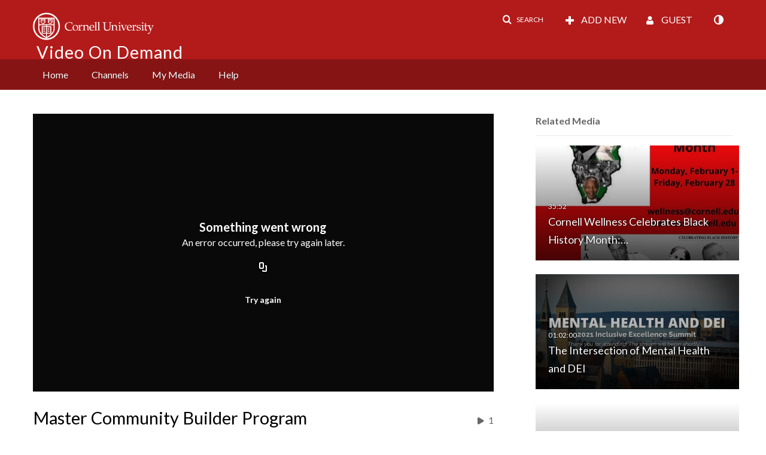

--- FILE ---
content_type: text/html; charset=UTF-8
request_url: https://vod.video.cornell.edu/entry/sidebar/related/1_70k83qc7?format=ajax&_=1768558203852
body_size: 8750
content:
{"content":[{"target":"#target","action":"replace","content":"    <div class=\"navbar no-space\">\n        <table class=\"table table-hover table-bordered thumbnails table-condensed related-696a0e80e3168\">\n            <tbody>\n            <tr class=\"hidden-phone relatedMedia\">\n    <td>\n        <div class=\"thumbnail\">\n            \n\n<div class=\"photo-group thumb_wrapper\" tabindex=\"-1\" \ttitle=\"Cornell Wellness Celebrates Black History Month: Interview with Reginald Harris White\">\n            <a class=\"item_link\" href=\"\/media\/Cornell+Wellness+Celebrates+Black+History+Month%3A+Interview+with+Reginald+Harris+White\/1_cjl6m1am\" >\n            <img src=\"https:\/\/cfvod.kaltura.com\/p\/520801\/sp\/52080100\/thumbnail\/entry_id\/1_cjl6m1am\/version\/100011\/width\/478\/height\/269\/width\/478\/height\/269\/type\/3\/quality\/100\"  alt=\"Thumbnail for Cornell Wellness Celebrates Black History Month: Interview with Reginald Harris White\" width=\"478\" height=\"269\" class=\"thumb_img\" onerror=\"handleImageLoadError(this)\" \/>\n        <div class=\"overlay-wrapper\"><\/div>\n\n                <div class='thumb_icon label-inverse wrap-icon-film' aria-label='Video'><p class=\"thumb_icon_content\"><i class='icon-film icon-white' aria-hidden='true'><\/i><\/p><\/div>\n        <div class=\"thumb_labels_wrapper\">\n            <span class=\"screenreader-only\">Cornell Wellness Celebrates Black History Month:&hellip;<\/span>            <div class=\"thumb_time label-inverse wrap-icon-film\">\n                <p class=\"thumb_time_content\">\n                77&nbsp;&nbsp;<i class=\"v2ui-View-icon\"><\/i>&nbsp;|&nbsp;<span class=\"duration\" aria-hidden=\"true\">35:52<\/span><span class=\"screenreader-only\">duration 35 minutes 52 seconds<\/span>                <\/p>\n            <\/div>\n\n                            <div class=\"thumb_name label-inverse\">\n                <p class=\"thumb_name_content\">Cornell Wellness Celebrates Black History Month:&hellip;<\/p>\n                <\/div>\n                    <\/div>\n            <\/a><!-- item_link -->\n    \n            <div class=\"thumb_name\">\n            <p class=\"thumb_name_content_link\">\n                                    <a class=\"item_link\" href=\"\/media\/Cornell+Wellness+Celebrates+Black+History+Month%3A+Interview+with+Reginald+Harris+White\/1_cjl6m1am\" >Cornell Wellness Celebrates Black History Month: Interview with Reginald Harris White<\/a>\n                            <\/p>\n        <\/div>\n    <\/div>\n            <div>\n                <p class=\"muted thumb_user_content\">\n                    From                    <span class=\"userLink\"><a href=\"\/createdby\/eyJpdiI6IjQ3STlHTjZTSWVSWU1KUFNNd1N1UGc9PSIsInZhbHVlIjoiK3R5OG51WStVZ05IRTFqNjkreEh5dz09IiwibWFjIjoiNWYyZDc3ZmIxNDAxZTk2ZDJkMWY5NGE0ZDc5ZWVhY2JkYzM2ODMyZDI3NTFjYzk2MWI1MWI3YWJmMjNjNTRiNCJ9\" aria-label=\"Search media by Jeremy Stewart \"><span class=\"\">Jeremy Stewart<\/span><\/a><\/span>                    <span class='thumbTimeAdded'>\n                        <span id=\"js-entry-date_1_cjl6m1am\"><\/span>\n                        <script type=\"text\/javascript\"  nonce=\"1885176493810468666\">\n                            (function() {\n                                $(document).ready(function() {\n                                    kmsReact.ReactDOM.render(kmsReact.React.createElement(kmsReact.DateRenderer, {\n                                        date: 1611936918,\n                                        context: {\"application\":{\"isLoggedIn\":false,\"userRole\":\"anonymousRole\",\"isKAF\":false,\"profileName\":\"MediaSpace\",\"enableLoadButton\":false,\"partnerId\":\"520801\",\"serviceUrl\":\"https:\\\/\\\/www.kaltura.com\",\"cdnUrl\":\"https:\\\/\\\/cdnapisec.kaltura.com\",\"loadThumbnailWithKs\":false,\"dateType\":2,\"shortDateFormat\":\"DD\\\/MM\\\/YYYY\",\"eSearchInfoText\":\"To search for an exact match, please use Quotation Marks. Example: \\u201ccomputer\\u201d\",\"enableEntryTitles\":true,\"timeDisplay\":\"am-pm\",\"currentLocaleCode\":\"en\",\"weekStartDay\":\"1\",\"dateFormats\":{\"longDate\":\"dddd, MMMM DD, YYYY\",\"shortDate\":\"MMMM DD, YYYY\",\"longDateNoYear\":\"dddd, MMMM DD\"},\"playlistThumbLink\":\"playlist-page\",\"unisphereWorkspaceUrl\":\"https:\\\/\\\/unisphere.nvp1.ovp.kaltura.com\\\/v1\",\"shouldCheckAsyncJobsStatus\":false,\"enableUnlisted\":true,\"cspNonce\":\"1885176493810468666\",\"stickyNavbar\":false,\"userDataDisplay\":[\"name\",\"email\"],\"useUserTimezone\":false,\"timeZone\":\"US\\\/Eastern\"},\"search\":{\"eSearch\":{\"switchSortingToRelevance\":true}},\"calendar\":{\"getAppointmentUrl\":\"\\\/default\\\/calendar\\\/get-calendar-appointment\",\"showEmailOption\":false},\"eventPlatform\":{\"eventListItem\":{\"showThumbnail\":true,\"showPresenters\":true,\"showPresenterModal\":false,\"joinBuffer\":15}},\"categories\":{\"rootGalleryCategoryId\":\"18530931\"},\"toastMessages\":{\"info\":[],\"success\":[],\"warning\":[],\"error\":[]},\"analytics\":{\"serviceUrl\":\"analytics.kaltura.com\",\"appType\":1,\"appName\":\"MediaSpace\",\"moduleName\":\"default\",\"analyticsContext\":\"\"},\"inAppMessaging\":{\"ks\":\"[base64]\"},\"history\":{\"endSeconds\":\"10\",\"endPercent\":\"90\",\"progressBarColor\":\"#00b4d1\",\"progressBarDoneColor\":\"#bbbbbb\"},\"watchlist\":{\"localStorageExpiry\":5},\"theming\":[]},\n                                        useSpan: true\n                                    } ), document.getElementById('js-entry-date_' + '1_cjl6m1am'));\n                                });\n                            })();\n                        <\/script>\n                    <\/span>\n                <\/p>\n            <\/div>\n        <\/div>\n    <\/td>\n<\/tr>\n<tr class=\"hidden-phone relatedMedia\">\n    <td>\n        <div class=\"thumbnail\">\n            \n\n<div class=\"photo-group thumb_wrapper\" tabindex=\"-1\" \ttitle=\"The Intersection of Mental Health and DEI\">\n            <a class=\"item_link\" href=\"\/media\/The+Intersection+of+Mental+Health+and+DEI\/1_y2ywwjtu\" >\n            <img src=\"https:\/\/cfvod.kaltura.com\/p\/520801\/sp\/52080100\/thumbnail\/entry_id\/1_y2ywwjtu\/version\/100031\/width\/478\/height\/269\/width\/478\/height\/269\/type\/3\/quality\/100\"  alt=\"Thumbnail for The Intersection of Mental Health and DEI\" width=\"478\" height=\"269\" class=\"thumb_img\" onerror=\"handleImageLoadError(this)\" \/>\n        <div class=\"overlay-wrapper\"><\/div>\n\n                <div class='thumb_icon label-inverse wrap-icon-film' aria-label='Video'><p class=\"thumb_icon_content\"><i class='icon-film icon-white' aria-hidden='true'><\/i><\/p><\/div>\n        <div class=\"thumb_labels_wrapper\">\n            <span class=\"screenreader-only\">The Intersection of Mental Health and DEI<\/span>            <div class=\"thumb_time label-inverse wrap-icon-film\">\n                <p class=\"thumb_time_content\">\n                76&nbsp;&nbsp;<i class=\"v2ui-View-icon\"><\/i>&nbsp;|&nbsp;<span class=\"duration\" aria-hidden=\"true\">01:02:00<\/span><span class=\"screenreader-only\">duration 1 hour 2 minutes<\/span>                <\/p>\n            <\/div>\n\n                            <div class=\"thumb_name label-inverse\">\n                <p class=\"thumb_name_content\">The Intersection of Mental Health and DEI<\/p>\n                <\/div>\n                    <\/div>\n            <\/a><!-- item_link -->\n    \n            <div class=\"thumb_name\">\n            <p class=\"thumb_name_content_link\">\n                                    <a class=\"item_link\" href=\"\/media\/The+Intersection+of+Mental+Health+and+DEI\/1_y2ywwjtu\" >The Intersection of Mental Health and DEI<\/a>\n                            <\/p>\n        <\/div>\n    <\/div>\n            <div>\n                <p class=\"muted thumb_user_content\">\n                    From                    <span class=\"userLink\"><a href=\"\/createdby\/eyJpdiI6InErcWQ0ME1vRzhBck9iYndvMXk2S3c9PSIsInZhbHVlIjoiWUxjVERmdkJZTDNsUDdsdmVDRVBkUT09IiwibWFjIjoiN2I5YWFjOWUxMmQ2YjYyMWZkYTU5NjM2YjkzYzdmNzdmNTI2YTJmNDkzMTY5YmM4MjBiMmFjODczNDU5MzEwMSJ9\" aria-label=\"Search media by Anthony Sis \"><span class=\"\">Anthony Sis<\/span><\/a><\/span>                    <span class='thumbTimeAdded'>\n                        <span id=\"js-entry-date_1_y2ywwjtu\"><\/span>\n                        <script type=\"text\/javascript\"  nonce=\"1885176493810468666\">\n                            (function() {\n                                $(document).ready(function() {\n                                    kmsReact.ReactDOM.render(kmsReact.React.createElement(kmsReact.DateRenderer, {\n                                        date: 1628722380,\n                                        context: {\"application\":{\"isLoggedIn\":false,\"userRole\":\"anonymousRole\",\"isKAF\":false,\"profileName\":\"MediaSpace\",\"enableLoadButton\":false,\"partnerId\":\"520801\",\"serviceUrl\":\"https:\\\/\\\/www.kaltura.com\",\"cdnUrl\":\"https:\\\/\\\/cdnapisec.kaltura.com\",\"loadThumbnailWithKs\":false,\"dateType\":2,\"shortDateFormat\":\"DD\\\/MM\\\/YYYY\",\"eSearchInfoText\":\"To search for an exact match, please use Quotation Marks. Example: \\u201ccomputer\\u201d\",\"enableEntryTitles\":true,\"timeDisplay\":\"am-pm\",\"currentLocaleCode\":\"en\",\"weekStartDay\":\"1\",\"dateFormats\":{\"longDate\":\"dddd, MMMM DD, YYYY\",\"shortDate\":\"MMMM DD, YYYY\",\"longDateNoYear\":\"dddd, MMMM DD\"},\"playlistThumbLink\":\"playlist-page\",\"unisphereWorkspaceUrl\":\"https:\\\/\\\/unisphere.nvp1.ovp.kaltura.com\\\/v1\",\"shouldCheckAsyncJobsStatus\":false,\"enableUnlisted\":true,\"cspNonce\":\"1885176493810468666\",\"stickyNavbar\":false,\"userDataDisplay\":[\"name\",\"email\"],\"useUserTimezone\":false,\"timeZone\":\"US\\\/Eastern\"},\"search\":{\"eSearch\":{\"switchSortingToRelevance\":true}},\"calendar\":{\"getAppointmentUrl\":\"\\\/default\\\/calendar\\\/get-calendar-appointment\",\"showEmailOption\":false},\"eventPlatform\":{\"eventListItem\":{\"showThumbnail\":true,\"showPresenters\":true,\"showPresenterModal\":false,\"joinBuffer\":15}},\"categories\":{\"rootGalleryCategoryId\":\"18530931\"},\"toastMessages\":{\"info\":[],\"success\":[],\"warning\":[],\"error\":[]},\"analytics\":{\"serviceUrl\":\"analytics.kaltura.com\",\"appType\":1,\"appName\":\"MediaSpace\",\"moduleName\":\"default\",\"analyticsContext\":\"\"},\"inAppMessaging\":{\"ks\":\"[base64]\"},\"history\":{\"endSeconds\":\"10\",\"endPercent\":\"90\",\"progressBarColor\":\"#00b4d1\",\"progressBarDoneColor\":\"#bbbbbb\"},\"watchlist\":{\"localStorageExpiry\":5},\"theming\":[]},\n                                        useSpan: true\n                                    } ), document.getElementById('js-entry-date_' + '1_y2ywwjtu'));\n                                });\n                            })();\n                        <\/script>\n                    <\/span>\n                <\/p>\n            <\/div>\n        <\/div>\n    <\/td>\n<\/tr>\n<tr class=\"hidden-phone relatedMedia\">\n    <td>\n        <div class=\"thumbnail\">\n            \n\n<div class=\"photo-group thumb_wrapper\" tabindex=\"-1\" \ttitle=\"Wellbeing@Work Interview Series: Relationships\">\n            <a class=\"item_link\" href=\"\/media\/Wellbeing%40Work+Interview+Series%3A+Relationships\/1_lwjg79v6\" >\n            <img src=\"https:\/\/cfvod.kaltura.com\/p\/520801\/sp\/52080100\/thumbnail\/entry_id\/1_lwjg79v6\/version\/100031\/width\/478\/height\/269\/width\/478\/height\/269\/type\/3\/quality\/100\"  alt=\"Thumbnail for Wellbeing@Work Interview Series: Relationships\" width=\"478\" height=\"269\" class=\"thumb_img\" onerror=\"handleImageLoadError(this)\" \/>\n        <div class=\"overlay-wrapper\"><\/div>\n\n                <div class='thumb_icon label-inverse wrap-icon-film' aria-label='Video'><p class=\"thumb_icon_content\"><i class='icon-film icon-white' aria-hidden='true'><\/i><\/p><\/div>\n        <div class=\"thumb_labels_wrapper\">\n            <span class=\"screenreader-only\">Wellbeing@Work Interview Series: Relationships<\/span>            <div class=\"thumb_time label-inverse wrap-icon-film\">\n                <p class=\"thumb_time_content\">\n                26&nbsp;&nbsp;<i class=\"v2ui-View-icon\"><\/i>&nbsp;|&nbsp;<span class=\"duration\" aria-hidden=\"true\">50:05<\/span><span class=\"screenreader-only\">duration 50 minutes 5 seconds<\/span>                <\/p>\n            <\/div>\n\n                            <div class=\"thumb_name label-inverse\">\n                <p class=\"thumb_name_content\">Wellbeing@Work Interview Series: Relationships<\/p>\n                <\/div>\n                    <\/div>\n            <\/a><!-- item_link -->\n    \n            <div class=\"thumb_name\">\n            <p class=\"thumb_name_content_link\">\n                                    <a class=\"item_link\" href=\"\/media\/Wellbeing%40Work+Interview+Series%3A+Relationships\/1_lwjg79v6\" >Wellbeing@Work Interview Series: Relationships<\/a>\n                            <\/p>\n        <\/div>\n    <\/div>\n            <div>\n                <p class=\"muted thumb_user_content\">\n                    From                    <span class=\"userLink\"><a href=\"\/createdby\/eyJpdiI6InZvOURweUpFNkc5Z1RKcDlaUStVdlE9PSIsInZhbHVlIjoiTTNMdmFvZkFhRHY0b0l3ZHFSaVF1Zz09IiwibWFjIjoiMDgzNmQ5YTEwNDkyZTNjYmRmZTFhZTk0ZTY0NjA3MDk3NzdlYzVlZGU1N2UxOGNkYjRlZmY1M2U4NDdlZjM3OCJ9\" aria-label=\"Search media by Gerald Deis \"><span class=\"\">Gerald Deis<\/span><\/a><\/span>                    <span class='thumbTimeAdded'>\n                        <span id=\"js-entry-date_1_lwjg79v6\"><\/span>\n                        <script type=\"text\/javascript\"  nonce=\"1885176493810468666\">\n                            (function() {\n                                $(document).ready(function() {\n                                    kmsReact.ReactDOM.render(kmsReact.React.createElement(kmsReact.DateRenderer, {\n                                        date: 1635262023,\n                                        context: {\"application\":{\"isLoggedIn\":false,\"userRole\":\"anonymousRole\",\"isKAF\":false,\"profileName\":\"MediaSpace\",\"enableLoadButton\":false,\"partnerId\":\"520801\",\"serviceUrl\":\"https:\\\/\\\/www.kaltura.com\",\"cdnUrl\":\"https:\\\/\\\/cdnapisec.kaltura.com\",\"loadThumbnailWithKs\":false,\"dateType\":2,\"shortDateFormat\":\"DD\\\/MM\\\/YYYY\",\"eSearchInfoText\":\"To search for an exact match, please use Quotation Marks. Example: \\u201ccomputer\\u201d\",\"enableEntryTitles\":true,\"timeDisplay\":\"am-pm\",\"currentLocaleCode\":\"en\",\"weekStartDay\":\"1\",\"dateFormats\":{\"longDate\":\"dddd, MMMM DD, YYYY\",\"shortDate\":\"MMMM DD, YYYY\",\"longDateNoYear\":\"dddd, MMMM DD\"},\"playlistThumbLink\":\"playlist-page\",\"unisphereWorkspaceUrl\":\"https:\\\/\\\/unisphere.nvp1.ovp.kaltura.com\\\/v1\",\"shouldCheckAsyncJobsStatus\":false,\"enableUnlisted\":true,\"cspNonce\":\"1885176493810468666\",\"stickyNavbar\":false,\"userDataDisplay\":[\"name\",\"email\"],\"useUserTimezone\":false,\"timeZone\":\"US\\\/Eastern\"},\"search\":{\"eSearch\":{\"switchSortingToRelevance\":true}},\"calendar\":{\"getAppointmentUrl\":\"\\\/default\\\/calendar\\\/get-calendar-appointment\",\"showEmailOption\":false},\"eventPlatform\":{\"eventListItem\":{\"showThumbnail\":true,\"showPresenters\":true,\"showPresenterModal\":false,\"joinBuffer\":15}},\"categories\":{\"rootGalleryCategoryId\":\"18530931\"},\"toastMessages\":{\"info\":[],\"success\":[],\"warning\":[],\"error\":[]},\"analytics\":{\"serviceUrl\":\"analytics.kaltura.com\",\"appType\":1,\"appName\":\"MediaSpace\",\"moduleName\":\"default\",\"analyticsContext\":\"\"},\"inAppMessaging\":{\"ks\":\"[base64]\"},\"history\":{\"endSeconds\":\"10\",\"endPercent\":\"90\",\"progressBarColor\":\"#00b4d1\",\"progressBarDoneColor\":\"#bbbbbb\"},\"watchlist\":{\"localStorageExpiry\":5},\"theming\":[]},\n                                        useSpan: true\n                                    } ), document.getElementById('js-entry-date_' + '1_lwjg79v6'));\n                                });\n                            })();\n                        <\/script>\n                    <\/span>\n                <\/p>\n            <\/div>\n        <\/div>\n    <\/td>\n<\/tr>\n<tr class=\"hidden-phone relatedMedia\">\n    <td>\n        <div class=\"thumbnail\">\n            \n\n<div class=\"photo-group thumb_wrapper\" tabindex=\"-1\" \ttitle=\"Motivational Interviewing Training Part II\">\n            <a class=\"item_link\" href=\"\/media\/Motivational+Interviewing+Training+Part+II\/1_71jrnnte\" >\n            <img src=\"https:\/\/cfvod.kaltura.com\/p\/520801\/sp\/0\/thumbnail\/entry_id\/1_71jrnnte\/version\/100021\/width\/478\/height\/269\/width\/478\/height\/269\/type\/3\/quality\/100\"  alt=\"Thumbnail for Motivational Interviewing Training Part II\" width=\"478\" height=\"269\" class=\"thumb_img\" onerror=\"handleImageLoadError(this)\" \/>\n        <div class=\"overlay-wrapper\"><\/div>\n\n                <div class='thumb_icon label-inverse wrap-icon-film' aria-label='Video'><p class=\"thumb_icon_content\"><i class='icon-film icon-white' aria-hidden='true'><\/i><\/p><\/div>\n        <div class=\"thumb_labels_wrapper\">\n            <span class=\"screenreader-only\">Motivational Interviewing Training Part II<\/span>            <div class=\"thumb_time label-inverse wrap-icon-film\">\n                <p class=\"thumb_time_content\">\n                5&nbsp;&nbsp;<i class=\"v2ui-View-icon\"><\/i>&nbsp;|&nbsp;<span class=\"duration\" aria-hidden=\"true\">03:06:55<\/span><span class=\"screenreader-only\">duration 3 hours 6 minutes<\/span>                <\/p>\n            <\/div>\n\n                            <div class=\"thumb_name label-inverse\">\n                <p class=\"thumb_name_content\">Motivational Interviewing Training Part II<\/p>\n                <\/div>\n                    <\/div>\n            <\/a><!-- item_link -->\n    \n            <div class=\"thumb_name\">\n            <p class=\"thumb_name_content_link\">\n                                    <a class=\"item_link\" href=\"\/media\/Motivational+Interviewing+Training+Part+II\/1_71jrnnte\" >Motivational Interviewing Training Part II<\/a>\n                            <\/p>\n        <\/div>\n    <\/div>\n            <div>\n                <p class=\"muted thumb_user_content\">\n                    From                    <span class=\"userLink\"><a href=\"\/createdby\/eyJpdiI6IlM5N1wvclNUNmF5NUpMNzJnclhMMGRnPT0iLCJ2YWx1ZSI6InFwVDQ1RG9KY3V4dzFEdVAwbnFmYkE9PSIsIm1hYyI6ImY1OTI1ODM1MGQwMDgyNWQ5MWNmNzEwMzI0Mzg1Y2YwNTRhOWMzMWRkZDMxOTcyNmUzOTM1YmEzZTM4NTVmNDEifQ__\" aria-label=\"Search media by Keyanna Vann \"><span class=\"\">Keyanna Vann<\/span><\/a><\/span>                    <span class='thumbTimeAdded'>\n                        <span id=\"js-entry-date_1_71jrnnte\"><\/span>\n                        <script type=\"text\/javascript\"  nonce=\"1885176493810468666\">\n                            (function() {\n                                $(document).ready(function() {\n                                    kmsReact.ReactDOM.render(kmsReact.React.createElement(kmsReact.DateRenderer, {\n                                        date: 1603846393,\n                                        context: {\"application\":{\"isLoggedIn\":false,\"userRole\":\"anonymousRole\",\"isKAF\":false,\"profileName\":\"MediaSpace\",\"enableLoadButton\":false,\"partnerId\":\"520801\",\"serviceUrl\":\"https:\\\/\\\/www.kaltura.com\",\"cdnUrl\":\"https:\\\/\\\/cdnapisec.kaltura.com\",\"loadThumbnailWithKs\":false,\"dateType\":2,\"shortDateFormat\":\"DD\\\/MM\\\/YYYY\",\"eSearchInfoText\":\"To search for an exact match, please use Quotation Marks. Example: \\u201ccomputer\\u201d\",\"enableEntryTitles\":true,\"timeDisplay\":\"am-pm\",\"currentLocaleCode\":\"en\",\"weekStartDay\":\"1\",\"dateFormats\":{\"longDate\":\"dddd, MMMM DD, YYYY\",\"shortDate\":\"MMMM DD, YYYY\",\"longDateNoYear\":\"dddd, MMMM DD\"},\"playlistThumbLink\":\"playlist-page\",\"unisphereWorkspaceUrl\":\"https:\\\/\\\/unisphere.nvp1.ovp.kaltura.com\\\/v1\",\"shouldCheckAsyncJobsStatus\":false,\"enableUnlisted\":true,\"cspNonce\":\"1885176493810468666\",\"stickyNavbar\":false,\"userDataDisplay\":[\"name\",\"email\"],\"useUserTimezone\":false,\"timeZone\":\"US\\\/Eastern\"},\"search\":{\"eSearch\":{\"switchSortingToRelevance\":true}},\"calendar\":{\"getAppointmentUrl\":\"\\\/default\\\/calendar\\\/get-calendar-appointment\",\"showEmailOption\":false},\"eventPlatform\":{\"eventListItem\":{\"showThumbnail\":true,\"showPresenters\":true,\"showPresenterModal\":false,\"joinBuffer\":15}},\"categories\":{\"rootGalleryCategoryId\":\"18530931\"},\"toastMessages\":{\"info\":[],\"success\":[],\"warning\":[],\"error\":[]},\"analytics\":{\"serviceUrl\":\"analytics.kaltura.com\",\"appType\":1,\"appName\":\"MediaSpace\",\"moduleName\":\"default\",\"analyticsContext\":\"\"},\"inAppMessaging\":{\"ks\":\"[base64]\"},\"history\":{\"endSeconds\":\"10\",\"endPercent\":\"90\",\"progressBarColor\":\"#00b4d1\",\"progressBarDoneColor\":\"#bbbbbb\"},\"watchlist\":{\"localStorageExpiry\":5},\"theming\":[]},\n                                        useSpan: true\n                                    } ), document.getElementById('js-entry-date_' + '1_71jrnnte'));\n                                });\n                            })();\n                        <\/script>\n                    <\/span>\n                <\/p>\n            <\/div>\n        <\/div>\n    <\/td>\n<\/tr>\n<tr class=\"hidden-phone relatedMedia\">\n    <td>\n        <div class=\"thumbnail\">\n            \n\n<div class=\"photo-group thumb_wrapper\" tabindex=\"-1\" \ttitle=\"Cornell Wellness Celebrates Black History Month: Interview with Amadou Fofana *\">\n            <a class=\"item_link\" href=\"\/media\/Cornell+Wellness+Celebrates+Black+History+Month%3A+Interview+with+Amadou+Fofana+%2A\/1_5jelyycn\" >\n            <img src=\"https:\/\/cfvod.kaltura.com\/p\/520801\/sp\/52080100\/thumbnail\/entry_id\/1_5jelyycn\/version\/100011\/width\/478\/height\/269\/width\/478\/height\/269\/type\/3\/quality\/100\"  alt=\"Thumbnail for Cornell Wellness Celebrates Black History Month: Interview with Amadou Fofana *\" width=\"478\" height=\"269\" class=\"thumb_img\" onerror=\"handleImageLoadError(this)\" \/>\n        <div class=\"overlay-wrapper\"><\/div>\n\n                <div class='thumb_icon label-inverse wrap-icon-film' aria-label='Video'><p class=\"thumb_icon_content\"><i class='icon-film icon-white' aria-hidden='true'><\/i><\/p><\/div>\n        <div class=\"thumb_labels_wrapper\">\n            <span class=\"screenreader-only\">Cornell Wellness Celebrates Black History Month:&hellip;<\/span>            <div class=\"thumb_time label-inverse wrap-icon-film\">\n                <p class=\"thumb_time_content\">\n                69&nbsp;&nbsp;<i class=\"v2ui-View-icon\"><\/i>&nbsp;|&nbsp;<span class=\"duration\" aria-hidden=\"true\">32:23<\/span><span class=\"screenreader-only\">duration 32 minutes 23 seconds<\/span>                <\/p>\n            <\/div>\n\n                            <div class=\"thumb_name label-inverse\">\n                <p class=\"thumb_name_content\">Cornell Wellness Celebrates Black History Month:&hellip;<\/p>\n                <\/div>\n                    <\/div>\n            <\/a><!-- item_link -->\n    \n            <div class=\"thumb_name\">\n            <p class=\"thumb_name_content_link\">\n                                    <a class=\"item_link\" href=\"\/media\/Cornell+Wellness+Celebrates+Black+History+Month%3A+Interview+with+Amadou+Fofana+%2A\/1_5jelyycn\" >Cornell Wellness Celebrates Black History Month: Interview with Amadou Fofana *<\/a>\n                            <\/p>\n        <\/div>\n    <\/div>\n            <div>\n                <p class=\"muted thumb_user_content\">\n                    From                    <span class=\"userLink\"><a href=\"\/createdby\/eyJpdiI6IjQ3STlHTjZTSWVSWU1KUFNNd1N1UGc9PSIsInZhbHVlIjoiK3R5OG51WStVZ05IRTFqNjkreEh5dz09IiwibWFjIjoiNWYyZDc3ZmIxNDAxZTk2ZDJkMWY5NGE0ZDc5ZWVhY2JkYzM2ODMyZDI3NTFjYzk2MWI1MWI3YWJmMjNjNTRiNCJ9\" aria-label=\"Search media by Jeremy Stewart \"><span class=\"\">Jeremy Stewart<\/span><\/a><\/span>                    <span class='thumbTimeAdded'>\n                        <span id=\"js-entry-date_1_5jelyycn\"><\/span>\n                        <script type=\"text\/javascript\"  nonce=\"1885176493810468666\">\n                            (function() {\n                                $(document).ready(function() {\n                                    kmsReact.ReactDOM.render(kmsReact.React.createElement(kmsReact.DateRenderer, {\n                                        date: 1613652816,\n                                        context: {\"application\":{\"isLoggedIn\":false,\"userRole\":\"anonymousRole\",\"isKAF\":false,\"profileName\":\"MediaSpace\",\"enableLoadButton\":false,\"partnerId\":\"520801\",\"serviceUrl\":\"https:\\\/\\\/www.kaltura.com\",\"cdnUrl\":\"https:\\\/\\\/cdnapisec.kaltura.com\",\"loadThumbnailWithKs\":false,\"dateType\":2,\"shortDateFormat\":\"DD\\\/MM\\\/YYYY\",\"eSearchInfoText\":\"To search for an exact match, please use Quotation Marks. Example: \\u201ccomputer\\u201d\",\"enableEntryTitles\":true,\"timeDisplay\":\"am-pm\",\"currentLocaleCode\":\"en\",\"weekStartDay\":\"1\",\"dateFormats\":{\"longDate\":\"dddd, MMMM DD, YYYY\",\"shortDate\":\"MMMM DD, YYYY\",\"longDateNoYear\":\"dddd, MMMM DD\"},\"playlistThumbLink\":\"playlist-page\",\"unisphereWorkspaceUrl\":\"https:\\\/\\\/unisphere.nvp1.ovp.kaltura.com\\\/v1\",\"shouldCheckAsyncJobsStatus\":false,\"enableUnlisted\":true,\"cspNonce\":\"1885176493810468666\",\"stickyNavbar\":false,\"userDataDisplay\":[\"name\",\"email\"],\"useUserTimezone\":false,\"timeZone\":\"US\\\/Eastern\"},\"search\":{\"eSearch\":{\"switchSortingToRelevance\":true}},\"calendar\":{\"getAppointmentUrl\":\"\\\/default\\\/calendar\\\/get-calendar-appointment\",\"showEmailOption\":false},\"eventPlatform\":{\"eventListItem\":{\"showThumbnail\":true,\"showPresenters\":true,\"showPresenterModal\":false,\"joinBuffer\":15}},\"categories\":{\"rootGalleryCategoryId\":\"18530931\"},\"toastMessages\":{\"info\":[],\"success\":[],\"warning\":[],\"error\":[]},\"analytics\":{\"serviceUrl\":\"analytics.kaltura.com\",\"appType\":1,\"appName\":\"MediaSpace\",\"moduleName\":\"default\",\"analyticsContext\":\"\"},\"inAppMessaging\":{\"ks\":\"[base64]\"},\"history\":{\"endSeconds\":\"10\",\"endPercent\":\"90\",\"progressBarColor\":\"#00b4d1\",\"progressBarDoneColor\":\"#bbbbbb\"},\"watchlist\":{\"localStorageExpiry\":5},\"theming\":[]},\n                                        useSpan: true\n                                    } ), document.getElementById('js-entry-date_' + '1_5jelyycn'));\n                                });\n                            })();\n                        <\/script>\n                    <\/span>\n                <\/p>\n            <\/div>\n        <\/div>\n    <\/td>\n<\/tr>\n<tr class=\"hidden-phone relatedMedia\">\n    <td>\n        <div class=\"thumbnail\">\n            \n\n<div class=\"photo-group thumb_wrapper\" tabindex=\"-1\" \ttitle=\"CIS Building Committee mtg\">\n            <a class=\"item_link\" href=\"\/media\/CIS+Building+Committee+mtg\/1_5ab964ki\" >\n            <img src=\"https:\/\/cfvod.kaltura.com\/p\/520801\/sp\/0\/thumbnail\/entry_id\/1_5ab964ki\/version\/100011\/width\/478\/height\/269\/width\/478\/height\/269\/type\/3\/quality\/100\"  alt=\"Thumbnail for CIS Building Committee mtg\" width=\"478\" height=\"269\" class=\"thumb_img\" onerror=\"handleImageLoadError(this)\" \/>\n        <div class=\"overlay-wrapper\"><\/div>\n\n                <div class='thumb_icon label-inverse wrap-icon-film' aria-label='Video'><p class=\"thumb_icon_content\"><i class='icon-film icon-white' aria-hidden='true'><\/i><\/p><\/div>\n        <div class=\"thumb_labels_wrapper\">\n            <span class=\"screenreader-only\">CIS Building Committee mtg<\/span>            <div class=\"thumb_time label-inverse wrap-icon-film\">\n                <p class=\"thumb_time_content\">\n                4&nbsp;&nbsp;<i class=\"v2ui-View-icon\"><\/i>&nbsp;|&nbsp;<span class=\"duration\" aria-hidden=\"true\">01:57:12<\/span><span class=\"screenreader-only\">duration 1 hour 57 minutes<\/span>                <\/p>\n            <\/div>\n\n                            <div class=\"thumb_name label-inverse\">\n                <p class=\"thumb_name_content\">CIS Building Committee mtg<\/p>\n                <\/div>\n                    <\/div>\n            <\/a><!-- item_link -->\n    \n            <div class=\"thumb_name\">\n            <p class=\"thumb_name_content_link\">\n                                    <a class=\"item_link\" href=\"\/media\/CIS+Building+Committee+mtg\/1_5ab964ki\" >CIS Building Committee mtg<\/a>\n                            <\/p>\n        <\/div>\n    <\/div>\n            <div>\n                <p class=\"muted thumb_user_content\">\n                    From                    <span class=\"userLink\"><a href=\"\/createdby\/eyJpdiI6IjVlV0dvME5ES2tLRUdFT0dqUjB2ZWc9PSIsInZhbHVlIjoiWEo1NUNzRlV0enN5Rk9jc05WM2l5Zz09IiwibWFjIjoiMWNiNGY2MDliM2Q1MjllNmE1MzgwODQyOTQxYjZlZTM5NGRlM2Q2NGQ4NDkyNmQ3MDYxZTZmNjg4MThlMzBmNiJ9\" aria-label=\"Search media by Susan Evans \"><span class=\"\">Susan Evans<\/span><\/a><\/span>                    <span class='thumbTimeAdded'>\n                        <span id=\"js-entry-date_1_5ab964ki\"><\/span>\n                        <script type=\"text\/javascript\"  nonce=\"1885176493810468666\">\n                            (function() {\n                                $(document).ready(function() {\n                                    kmsReact.ReactDOM.render(kmsReact.React.createElement(kmsReact.DateRenderer, {\n                                        date: 1619452949,\n                                        context: {\"application\":{\"isLoggedIn\":false,\"userRole\":\"anonymousRole\",\"isKAF\":false,\"profileName\":\"MediaSpace\",\"enableLoadButton\":false,\"partnerId\":\"520801\",\"serviceUrl\":\"https:\\\/\\\/www.kaltura.com\",\"cdnUrl\":\"https:\\\/\\\/cdnapisec.kaltura.com\",\"loadThumbnailWithKs\":false,\"dateType\":2,\"shortDateFormat\":\"DD\\\/MM\\\/YYYY\",\"eSearchInfoText\":\"To search for an exact match, please use Quotation Marks. Example: \\u201ccomputer\\u201d\",\"enableEntryTitles\":true,\"timeDisplay\":\"am-pm\",\"currentLocaleCode\":\"en\",\"weekStartDay\":\"1\",\"dateFormats\":{\"longDate\":\"dddd, MMMM DD, YYYY\",\"shortDate\":\"MMMM DD, YYYY\",\"longDateNoYear\":\"dddd, MMMM DD\"},\"playlistThumbLink\":\"playlist-page\",\"unisphereWorkspaceUrl\":\"https:\\\/\\\/unisphere.nvp1.ovp.kaltura.com\\\/v1\",\"shouldCheckAsyncJobsStatus\":false,\"enableUnlisted\":true,\"cspNonce\":\"1885176493810468666\",\"stickyNavbar\":false,\"userDataDisplay\":[\"name\",\"email\"],\"useUserTimezone\":false,\"timeZone\":\"US\\\/Eastern\"},\"search\":{\"eSearch\":{\"switchSortingToRelevance\":true}},\"calendar\":{\"getAppointmentUrl\":\"\\\/default\\\/calendar\\\/get-calendar-appointment\",\"showEmailOption\":false},\"eventPlatform\":{\"eventListItem\":{\"showThumbnail\":true,\"showPresenters\":true,\"showPresenterModal\":false,\"joinBuffer\":15}},\"categories\":{\"rootGalleryCategoryId\":\"18530931\"},\"toastMessages\":{\"info\":[],\"success\":[],\"warning\":[],\"error\":[]},\"analytics\":{\"serviceUrl\":\"analytics.kaltura.com\",\"appType\":1,\"appName\":\"MediaSpace\",\"moduleName\":\"default\",\"analyticsContext\":\"\"},\"inAppMessaging\":{\"ks\":\"[base64]\"},\"history\":{\"endSeconds\":\"10\",\"endPercent\":\"90\",\"progressBarColor\":\"#00b4d1\",\"progressBarDoneColor\":\"#bbbbbb\"},\"watchlist\":{\"localStorageExpiry\":5},\"theming\":[]},\n                                        useSpan: true\n                                    } ), document.getElementById('js-entry-date_' + '1_5ab964ki'));\n                                });\n                            })();\n                        <\/script>\n                    <\/span>\n                <\/p>\n            <\/div>\n        <\/div>\n    <\/td>\n<\/tr>\n<tr class=\"hidden-phone relatedMedia\">\n    <td>\n        <div class=\"thumbnail\">\n            \n\n<div class=\"photo-group thumb_wrapper\" tabindex=\"-1\" \ttitle=\"CIS306 One Live Meeting\">\n            <a class=\"item_link\" href=\"\/media\/CIS306+One+Live+Meeting\/1_5zdhliy2\" >\n            <img src=\"https:\/\/cfvod.kaltura.com\/p\/520801\/sp\/0\/thumbnail\/entry_id\/1_5zdhliy2\/version\/100001\/width\/478\/height\/269\/width\/478\/height\/269\/type\/3\/quality\/100\"  alt=\"Thumbnail for CIS306 One Live Meeting\" width=\"478\" height=\"269\" class=\"thumb_img\" onerror=\"handleImageLoadError(this)\" \/>\n        <div class=\"overlay-wrapper\"><\/div>\n\n                <div class='thumb_icon label-inverse wrap-icon-film' aria-label='Video'><p class=\"thumb_icon_content\"><i class='icon-film icon-white' aria-hidden='true'><\/i><\/p><\/div>\n        <div class=\"thumb_labels_wrapper\">\n            <span class=\"screenreader-only\">CIS306 One Live Meeting<\/span>            <div class=\"thumb_time label-inverse wrap-icon-film\">\n                <p class=\"thumb_time_content\">\n                4&nbsp;&nbsp;<i class=\"v2ui-View-icon\"><\/i>&nbsp;|&nbsp;<span class=\"duration\" aria-hidden=\"true\">26:45<\/span><span class=\"screenreader-only\">duration 26 minutes 45 seconds<\/span>                <\/p>\n            <\/div>\n\n                            <div class=\"thumb_name label-inverse\">\n                <p class=\"thumb_name_content\">CIS306 One Live Meeting<\/p>\n                <\/div>\n                    <\/div>\n            <\/a><!-- item_link -->\n    \n            <div class=\"thumb_name\">\n            <p class=\"thumb_name_content_link\">\n                                    <a class=\"item_link\" href=\"\/media\/CIS306+One+Live+Meeting\/1_5zdhliy2\" >CIS306 One Live Meeting<\/a>\n                            <\/p>\n        <\/div>\n    <\/div>\n            <div>\n                <p class=\"muted thumb_user_content\">\n                    From                    <span class=\"userLink\"><a href=\"\/createdby\/eyJpdiI6IlRKY0thTTJaRzBSZzdTdmp3ZkRFbUE9PSIsInZhbHVlIjoiSnRIMUZ5b2tOQm9HdGRWUFZWcjNXdz09IiwibWFjIjoiMmIwYTNlZTczNWYxNTA0NDUyYjQ2Mzg1N2IzZTZkYzRmNmEyM2NmODhjNDY3YmEyOTAwMjM1NDc4MzFmNTNmOSJ9\" aria-label=\"Search media by Jonathan Lukens \"><span class=\"\">Jonathan Lukens<\/span><\/a><\/span>                    <span class='thumbTimeAdded'>\n                        <span id=\"js-entry-date_1_5zdhliy2\"><\/span>\n                        <script type=\"text\/javascript\"  nonce=\"1885176493810468666\">\n                            (function() {\n                                $(document).ready(function() {\n                                    kmsReact.ReactDOM.render(kmsReact.React.createElement(kmsReact.DateRenderer, {\n                                        date: 1640890755,\n                                        context: {\"application\":{\"isLoggedIn\":false,\"userRole\":\"anonymousRole\",\"isKAF\":false,\"profileName\":\"MediaSpace\",\"enableLoadButton\":false,\"partnerId\":\"520801\",\"serviceUrl\":\"https:\\\/\\\/www.kaltura.com\",\"cdnUrl\":\"https:\\\/\\\/cdnapisec.kaltura.com\",\"loadThumbnailWithKs\":false,\"dateType\":2,\"shortDateFormat\":\"DD\\\/MM\\\/YYYY\",\"eSearchInfoText\":\"To search for an exact match, please use Quotation Marks. Example: \\u201ccomputer\\u201d\",\"enableEntryTitles\":true,\"timeDisplay\":\"am-pm\",\"currentLocaleCode\":\"en\",\"weekStartDay\":\"1\",\"dateFormats\":{\"longDate\":\"dddd, MMMM DD, YYYY\",\"shortDate\":\"MMMM DD, YYYY\",\"longDateNoYear\":\"dddd, MMMM DD\"},\"playlistThumbLink\":\"playlist-page\",\"unisphereWorkspaceUrl\":\"https:\\\/\\\/unisphere.nvp1.ovp.kaltura.com\\\/v1\",\"shouldCheckAsyncJobsStatus\":false,\"enableUnlisted\":true,\"cspNonce\":\"1885176493810468666\",\"stickyNavbar\":false,\"userDataDisplay\":[\"name\",\"email\"],\"useUserTimezone\":false,\"timeZone\":\"US\\\/Eastern\"},\"search\":{\"eSearch\":{\"switchSortingToRelevance\":true}},\"calendar\":{\"getAppointmentUrl\":\"\\\/default\\\/calendar\\\/get-calendar-appointment\",\"showEmailOption\":false},\"eventPlatform\":{\"eventListItem\":{\"showThumbnail\":true,\"showPresenters\":true,\"showPresenterModal\":false,\"joinBuffer\":15}},\"categories\":{\"rootGalleryCategoryId\":\"18530931\"},\"toastMessages\":{\"info\":[],\"success\":[],\"warning\":[],\"error\":[]},\"analytics\":{\"serviceUrl\":\"analytics.kaltura.com\",\"appType\":1,\"appName\":\"MediaSpace\",\"moduleName\":\"default\",\"analyticsContext\":\"\"},\"inAppMessaging\":{\"ks\":\"[base64]\"},\"history\":{\"endSeconds\":\"10\",\"endPercent\":\"90\",\"progressBarColor\":\"#00b4d1\",\"progressBarDoneColor\":\"#bbbbbb\"},\"watchlist\":{\"localStorageExpiry\":5},\"theming\":[]},\n                                        useSpan: true\n                                    } ), document.getElementById('js-entry-date_' + '1_5zdhliy2'));\n                                });\n                            })();\n                        <\/script>\n                    <\/span>\n                <\/p>\n            <\/div>\n        <\/div>\n    <\/td>\n<\/tr>\n<tr class=\"hidden-phone relatedMedia\">\n    <td>\n        <div class=\"thumbnail\">\n            \n\n<div class=\"photo-group thumb_wrapper\" tabindex=\"-1\" \ttitle=\"Willard Task Force Meeting  12\/16\/2022\">\n            <a class=\"item_link\" href=\"\/media\/Willard+Task+Force+Meeting++12+16+2022\/1_q6op6ebw\" >\n            <img src=\"https:\/\/cfvod.kaltura.com\/p\/520801\/sp\/52080100\/thumbnail\/entry_id\/1_q6op6ebw\/version\/100011\/width\/478\/height\/269\/width\/478\/height\/269\/type\/3\/quality\/100\"  alt=\"Thumbnail for Willard Task Force Meeting  12\/16\/2022\" width=\"478\" height=\"269\" class=\"thumb_img\" onerror=\"handleImageLoadError(this)\" \/>\n        <div class=\"overlay-wrapper\"><\/div>\n\n                <div class='thumb_icon label-inverse wrap-icon-film' aria-label='Video'><p class=\"thumb_icon_content\"><i class='icon-film icon-white' aria-hidden='true'><\/i><\/p><\/div>\n        <div class=\"thumb_labels_wrapper\">\n            <span class=\"screenreader-only\">Willard Task Force Meeting  12\/16\/2022<\/span>            <div class=\"thumb_time label-inverse wrap-icon-film\">\n                <p class=\"thumb_time_content\">\n                18&nbsp;&nbsp;<i class=\"v2ui-View-icon\"><\/i>&nbsp;|&nbsp;<span class=\"duration\" aria-hidden=\"true\">02:24:30<\/span><span class=\"screenreader-only\">duration 2 hours 24 minutes<\/span>                <\/p>\n            <\/div>\n\n                            <div class=\"thumb_name label-inverse\">\n                <p class=\"thumb_name_content\">Willard Task Force Meeting  12\/16\/2022<\/p>\n                <\/div>\n                    <\/div>\n            <\/a><!-- item_link -->\n    \n            <div class=\"thumb_name\">\n            <p class=\"thumb_name_content_link\">\n                                    <a class=\"item_link\" href=\"\/media\/Willard+Task+Force+Meeting++12+16+2022\/1_q6op6ebw\" >Willard Task Force Meeting  12\/16\/2022<\/a>\n                            <\/p>\n        <\/div>\n    <\/div>\n            <div>\n                <p class=\"muted thumb_user_content\">\n                    From                    <span class=\"userLink\"><a href=\"\/createdby\/eyJpdiI6ImkxbWFJWWN2cHluWGJ6TURMeENqbGc9PSIsInZhbHVlIjoiSThSQVI5XC9qTFJNUHJsN1dLXC9pQTJnPT0iLCJtYWMiOiIyZTlkMGE4ODMzYWYyYmQ4NWRmZmRkNGI3MmNlYTU3ZjRhNGQ4NzhhMmYwMDM4MThjMGNlYWM1YjM0MjgxOTA4In0_\" aria-label=\"Search media by W. Averell Bauder \"><span class=\"\">W. Averell Bauder<\/span><\/a><\/span>                    <span class='thumbTimeAdded'>\n                        <span id=\"js-entry-date_1_q6op6ebw\"><\/span>\n                        <script type=\"text\/javascript\"  nonce=\"1885176493810468666\">\n                            (function() {\n                                $(document).ready(function() {\n                                    kmsReact.ReactDOM.render(kmsReact.React.createElement(kmsReact.DateRenderer, {\n                                        date: 1671211743,\n                                        context: {\"application\":{\"isLoggedIn\":false,\"userRole\":\"anonymousRole\",\"isKAF\":false,\"profileName\":\"MediaSpace\",\"enableLoadButton\":false,\"partnerId\":\"520801\",\"serviceUrl\":\"https:\\\/\\\/www.kaltura.com\",\"cdnUrl\":\"https:\\\/\\\/cdnapisec.kaltura.com\",\"loadThumbnailWithKs\":false,\"dateType\":2,\"shortDateFormat\":\"DD\\\/MM\\\/YYYY\",\"eSearchInfoText\":\"To search for an exact match, please use Quotation Marks. Example: \\u201ccomputer\\u201d\",\"enableEntryTitles\":true,\"timeDisplay\":\"am-pm\",\"currentLocaleCode\":\"en\",\"weekStartDay\":\"1\",\"dateFormats\":{\"longDate\":\"dddd, MMMM DD, YYYY\",\"shortDate\":\"MMMM DD, YYYY\",\"longDateNoYear\":\"dddd, MMMM DD\"},\"playlistThumbLink\":\"playlist-page\",\"unisphereWorkspaceUrl\":\"https:\\\/\\\/unisphere.nvp1.ovp.kaltura.com\\\/v1\",\"shouldCheckAsyncJobsStatus\":false,\"enableUnlisted\":true,\"cspNonce\":\"1885176493810468666\",\"stickyNavbar\":false,\"userDataDisplay\":[\"name\",\"email\"],\"useUserTimezone\":false,\"timeZone\":\"US\\\/Eastern\"},\"search\":{\"eSearch\":{\"switchSortingToRelevance\":true}},\"calendar\":{\"getAppointmentUrl\":\"\\\/default\\\/calendar\\\/get-calendar-appointment\",\"showEmailOption\":false},\"eventPlatform\":{\"eventListItem\":{\"showThumbnail\":true,\"showPresenters\":true,\"showPresenterModal\":false,\"joinBuffer\":15}},\"categories\":{\"rootGalleryCategoryId\":\"18530931\"},\"toastMessages\":{\"info\":[],\"success\":[],\"warning\":[],\"error\":[]},\"analytics\":{\"serviceUrl\":\"analytics.kaltura.com\",\"appType\":1,\"appName\":\"MediaSpace\",\"moduleName\":\"default\",\"analyticsContext\":\"\"},\"inAppMessaging\":{\"ks\":\"[base64]\"},\"history\":{\"endSeconds\":\"10\",\"endPercent\":\"90\",\"progressBarColor\":\"#00b4d1\",\"progressBarDoneColor\":\"#bbbbbb\"},\"watchlist\":{\"localStorageExpiry\":5},\"theming\":[]},\n                                        useSpan: true\n                                    } ), document.getElementById('js-entry-date_' + '1_q6op6ebw'));\n                                });\n                            })();\n                        <\/script>\n                    <\/span>\n                <\/p>\n            <\/div>\n        <\/div>\n    <\/td>\n<\/tr>\n<tr class=\"hidden-phone relatedMedia\">\n    <td>\n        <div class=\"thumbnail\">\n            \n\n<div class=\"photo-group thumb_wrapper\" tabindex=\"-1\" \ttitle=\"Seed to Supper &amp; Equity Considerations for Garden-Based Learning in a Changing World\">\n            <a class=\"item_link\" href=\"\/media\/Seed+to+Supper++Equity+Considerations+for+Garden-Based+Learning+in+a+Changing+World\/1_db53tzl4\" >\n            <img src=\"https:\/\/cfvod.kaltura.com\/p\/520801\/sp\/0\/thumbnail\/entry_id\/1_db53tzl4\/version\/100031\/width\/478\/height\/269\/width\/478\/height\/269\/type\/3\/quality\/100\"  alt=\"Thumbnail for Seed to Supper &amp;amp; Equity Considerations for Garden-Based Learning in a Changing World\" width=\"478\" height=\"269\" class=\"thumb_img\" onerror=\"handleImageLoadError(this)\" \/>\n        <div class=\"overlay-wrapper\"><\/div>\n\n                <div class='thumb_icon label-inverse wrap-icon-film' aria-label='Video'><p class=\"thumb_icon_content\"><i class='icon-film icon-white' aria-hidden='true'><\/i><\/p><\/div>\n        <div class=\"thumb_labels_wrapper\">\n            <span class=\"screenreader-only\">Seed to Supper &amp; Equity Considerations for&hellip;<\/span>            <div class=\"thumb_time label-inverse wrap-icon-film\">\n                <p class=\"thumb_time_content\">\n                21&nbsp;&nbsp;<i class=\"v2ui-View-icon\"><\/i>&nbsp;|&nbsp;<span class=\"duration\" aria-hidden=\"true\">01:31:21<\/span><span class=\"screenreader-only\">duration 1 hour 31 minutes<\/span>                <\/p>\n            <\/div>\n\n                            <div class=\"thumb_name label-inverse\">\n                <p class=\"thumb_name_content\">Seed to Supper &amp; Equity Considerations for&hellip;<\/p>\n                <\/div>\n                    <\/div>\n            <\/a><!-- item_link -->\n    \n            <div class=\"thumb_name\">\n            <p class=\"thumb_name_content_link\">\n                                    <a class=\"item_link\" href=\"\/media\/Seed+to+Supper++Equity+Considerations+for+Garden-Based+Learning+in+a+Changing+World\/1_db53tzl4\" >Seed to Supper &amp; Equity Considerations for Garden-Based Learning in a Changing World<\/a>\n                            <\/p>\n        <\/div>\n    <\/div>\n            <div>\n                <p class=\"muted thumb_user_content\">\n                    From                    <span class=\"userLink\"><a href=\"\/createdby\/eyJpdiI6IlwvVCtkRWl4OXZOZnJaendENkVCakJnPT0iLCJ2YWx1ZSI6IjR4V291ZlprXC9RcDU5Y3NTZURQaUR3PT0iLCJtYWMiOiI2NzA2MGNlMWVjMWMwMTA1YjM5ZjVmZDU0MGQ1NTRiODA1OTJiZTI0NDRlMDRlZWZkZmE5YTMwZTNiZjEwNmJhIn0_\" aria-label=\"Search media by Ashley Miller Helmholdt \"><span class=\"\">Ashley Miller Helmholdt<\/span><\/a><\/span>                    <span class='thumbTimeAdded'>\n                        <span id=\"js-entry-date_1_db53tzl4\"><\/span>\n                        <script type=\"text\/javascript\"  nonce=\"1885176493810468666\">\n                            (function() {\n                                $(document).ready(function() {\n                                    kmsReact.ReactDOM.render(kmsReact.React.createElement(kmsReact.DateRenderer, {\n                                        date: 1586888772,\n                                        context: {\"application\":{\"isLoggedIn\":false,\"userRole\":\"anonymousRole\",\"isKAF\":false,\"profileName\":\"MediaSpace\",\"enableLoadButton\":false,\"partnerId\":\"520801\",\"serviceUrl\":\"https:\\\/\\\/www.kaltura.com\",\"cdnUrl\":\"https:\\\/\\\/cdnapisec.kaltura.com\",\"loadThumbnailWithKs\":false,\"dateType\":2,\"shortDateFormat\":\"DD\\\/MM\\\/YYYY\",\"eSearchInfoText\":\"To search for an exact match, please use Quotation Marks. Example: \\u201ccomputer\\u201d\",\"enableEntryTitles\":true,\"timeDisplay\":\"am-pm\",\"currentLocaleCode\":\"en\",\"weekStartDay\":\"1\",\"dateFormats\":{\"longDate\":\"dddd, MMMM DD, YYYY\",\"shortDate\":\"MMMM DD, YYYY\",\"longDateNoYear\":\"dddd, MMMM DD\"},\"playlistThumbLink\":\"playlist-page\",\"unisphereWorkspaceUrl\":\"https:\\\/\\\/unisphere.nvp1.ovp.kaltura.com\\\/v1\",\"shouldCheckAsyncJobsStatus\":false,\"enableUnlisted\":true,\"cspNonce\":\"1885176493810468666\",\"stickyNavbar\":false,\"userDataDisplay\":[\"name\",\"email\"],\"useUserTimezone\":false,\"timeZone\":\"US\\\/Eastern\"},\"search\":{\"eSearch\":{\"switchSortingToRelevance\":true}},\"calendar\":{\"getAppointmentUrl\":\"\\\/default\\\/calendar\\\/get-calendar-appointment\",\"showEmailOption\":false},\"eventPlatform\":{\"eventListItem\":{\"showThumbnail\":true,\"showPresenters\":true,\"showPresenterModal\":false,\"joinBuffer\":15}},\"categories\":{\"rootGalleryCategoryId\":\"18530931\"},\"toastMessages\":{\"info\":[],\"success\":[],\"warning\":[],\"error\":[]},\"analytics\":{\"serviceUrl\":\"analytics.kaltura.com\",\"appType\":1,\"appName\":\"MediaSpace\",\"moduleName\":\"default\",\"analyticsContext\":\"\"},\"inAppMessaging\":{\"ks\":\"[base64]\"},\"history\":{\"endSeconds\":\"10\",\"endPercent\":\"90\",\"progressBarColor\":\"#00b4d1\",\"progressBarDoneColor\":\"#bbbbbb\"},\"watchlist\":{\"localStorageExpiry\":5},\"theming\":[]},\n                                        useSpan: true\n                                    } ), document.getElementById('js-entry-date_' + '1_db53tzl4'));\n                                });\n                            })();\n                        <\/script>\n                    <\/span>\n                <\/p>\n            <\/div>\n        <\/div>\n    <\/td>\n<\/tr>\n<tr class=\"hidden-phone relatedMedia\">\n    <td>\n        <div class=\"thumbnail\">\n            \n\n<div class=\"photo-group thumb_wrapper\" tabindex=\"-1\" \ttitle=\"Restarting the Economy: Opportunities and Challenges to Sustainability, Fred Keller (BS \u201866)\">\n            <a class=\"item_link\" href=\"\/media\/Restarting+the+Economy%3A+Opportunities+and+Challenges+to+Sustainability%2C+Fred+Keller+%28BS+%E2%80%9866%29\/1_i2vi9gpd\" >\n            <img src=\"https:\/\/cfvod.kaltura.com\/p\/520801\/sp\/52080100\/thumbnail\/entry_id\/1_i2vi9gpd\/version\/100051\/width\/478\/height\/269\/width\/478\/height\/269\/type\/3\/quality\/100\"  alt=\"Thumbnail for Restarting the Economy: Opportunities and Challenges to Sustainability, Fred Keller (BS \u201866)\" width=\"478\" height=\"269\" class=\"thumb_img\" onerror=\"handleImageLoadError(this)\" \/>\n        <div class=\"overlay-wrapper\"><\/div>\n\n                <div class='thumb_icon label-inverse wrap-icon-film' aria-label='Video'><p class=\"thumb_icon_content\"><i class='icon-film icon-white' aria-hidden='true'><\/i><\/p><\/div>\n        <div class=\"thumb_labels_wrapper\">\n            <span class=\"screenreader-only\">Restarting the Economy: Opportunities and&hellip;<\/span>            <div class=\"thumb_time label-inverse wrap-icon-film\">\n                <p class=\"thumb_time_content\">\n                8&nbsp;&nbsp;<i class=\"v2ui-View-icon\"><\/i>&nbsp;|&nbsp;<span class=\"duration\" aria-hidden=\"true\">01:05:14<\/span><span class=\"screenreader-only\">duration 1 hour 5 minutes<\/span>                <\/p>\n            <\/div>\n\n                            <div class=\"thumb_name label-inverse\">\n                <p class=\"thumb_name_content\">Restarting the Economy: Opportunities and&hellip;<\/p>\n                <\/div>\n                    <\/div>\n            <\/a><!-- item_link -->\n    \n            <div class=\"thumb_name\">\n            <p class=\"thumb_name_content_link\">\n                                    <a class=\"item_link\" href=\"\/media\/Restarting+the+Economy%3A+Opportunities+and+Challenges+to+Sustainability%2C+Fred+Keller+%28BS+%E2%80%9866%29\/1_i2vi9gpd\" >Restarting the Economy: Opportunities and Challenges to Sustainability, Fred Keller (BS \u201866)<\/a>\n                            <\/p>\n        <\/div>\n    <\/div>\n            <div>\n                <p class=\"muted thumb_user_content\">\n                    From                    <span class=\"userLink\"><a href=\"\/createdby\/eyJpdiI6IlhsRVk2aVBTckJtOVorcm1WZmxRcFE9PSIsInZhbHVlIjoiNnlGRnRsUitiUjVUVHhBOVBCdmZIUT09IiwibWFjIjoiY2ZlOTlkZjE1MDhiZGU1YTc4ODFkN2Q0MmQxZjJlNzA3ZmMyYWU0YzMxZDFmOTE0OWFmMjZmOGFmN2M4NDI1NyJ9\" aria-label=\"Search media by Safiyyah Abdul Hamid \"><span class=\"\">Safiyyah Abdul Hamid<\/span><\/a><\/span>                    <span class='thumbTimeAdded'>\n                        <span id=\"js-entry-date_1_i2vi9gpd\"><\/span>\n                        <script type=\"text\/javascript\"  nonce=\"1885176493810468666\">\n                            (function() {\n                                $(document).ready(function() {\n                                    kmsReact.ReactDOM.render(kmsReact.React.createElement(kmsReact.DateRenderer, {\n                                        date: 1591811454,\n                                        context: {\"application\":{\"isLoggedIn\":false,\"userRole\":\"anonymousRole\",\"isKAF\":false,\"profileName\":\"MediaSpace\",\"enableLoadButton\":false,\"partnerId\":\"520801\",\"serviceUrl\":\"https:\\\/\\\/www.kaltura.com\",\"cdnUrl\":\"https:\\\/\\\/cdnapisec.kaltura.com\",\"loadThumbnailWithKs\":false,\"dateType\":2,\"shortDateFormat\":\"DD\\\/MM\\\/YYYY\",\"eSearchInfoText\":\"To search for an exact match, please use Quotation Marks. Example: \\u201ccomputer\\u201d\",\"enableEntryTitles\":true,\"timeDisplay\":\"am-pm\",\"currentLocaleCode\":\"en\",\"weekStartDay\":\"1\",\"dateFormats\":{\"longDate\":\"dddd, MMMM DD, YYYY\",\"shortDate\":\"MMMM DD, YYYY\",\"longDateNoYear\":\"dddd, MMMM DD\"},\"playlistThumbLink\":\"playlist-page\",\"unisphereWorkspaceUrl\":\"https:\\\/\\\/unisphere.nvp1.ovp.kaltura.com\\\/v1\",\"shouldCheckAsyncJobsStatus\":false,\"enableUnlisted\":true,\"cspNonce\":\"1885176493810468666\",\"stickyNavbar\":false,\"userDataDisplay\":[\"name\",\"email\"],\"useUserTimezone\":false,\"timeZone\":\"US\\\/Eastern\"},\"search\":{\"eSearch\":{\"switchSortingToRelevance\":true}},\"calendar\":{\"getAppointmentUrl\":\"\\\/default\\\/calendar\\\/get-calendar-appointment\",\"showEmailOption\":false},\"eventPlatform\":{\"eventListItem\":{\"showThumbnail\":true,\"showPresenters\":true,\"showPresenterModal\":false,\"joinBuffer\":15}},\"categories\":{\"rootGalleryCategoryId\":\"18530931\"},\"toastMessages\":{\"info\":[],\"success\":[],\"warning\":[],\"error\":[]},\"analytics\":{\"serviceUrl\":\"analytics.kaltura.com\",\"appType\":1,\"appName\":\"MediaSpace\",\"moduleName\":\"default\",\"analyticsContext\":\"\"},\"inAppMessaging\":{\"ks\":\"[base64]\"},\"history\":{\"endSeconds\":\"10\",\"endPercent\":\"90\",\"progressBarColor\":\"#00b4d1\",\"progressBarDoneColor\":\"#bbbbbb\"},\"watchlist\":{\"localStorageExpiry\":5},\"theming\":[]},\n                                        useSpan: true\n                                    } ), document.getElementById('js-entry-date_' + '1_i2vi9gpd'));\n                                });\n                            })();\n                        <\/script>\n                    <\/span>\n                <\/p>\n            <\/div>\n        <\/div>\n    <\/td>\n<\/tr>\n            <\/tbody>\n        <\/table>\n    <\/div>\n    <script  nonce=\"1885176493810468666\">\n        initArrowNavigation('.related-696a0e80e3168 a');\n    <\/script>\n"}],"script":"document.querySelector(\"meta[name=xsrf-ajax-nonce]\").setAttribute(\"content\", \"[base64]\");;if (typeof KApps != \"undefined\" && typeof KApps.Accessibility != \"undefined\") {KApps.Accessibility.applySelectedMode();}"}

--- FILE ---
content_type: text/html; charset=UTF-8
request_url: https://vod.video.cornell.edu/default/entry/get-stats/id/1_70k83qc7?format=ajax&_=1768558203853
body_size: 532
content:
{"script":"\n        $('#views').removeClass('disabled').find('.stats-value').html('1');\n        $('#views .screenreader-only').html('1 plays');\n    ;document.querySelector(\"meta[name=xsrf-ajax-nonce]\").setAttribute(\"content\", \"[base64]\");;if (typeof KApps != \"undefined\" && typeof KApps.Accessibility != \"undefined\") {KApps.Accessibility.applySelectedMode();}"}

--- FILE ---
content_type: text/html; charset=UTF-8
request_url: https://vod.video.cornell.edu/default/entry/get-metadata/id/1_70k83qc7?format=ajax&_=1768558203854
body_size: 502
content:
{"script":"$('#entry-metadata-msg').kmsEntryMetadataMssage('metadataReceived');document.querySelector(\"meta[name=xsrf-ajax-nonce]\").setAttribute(\"content\", \"[base64]\");;if (typeof KApps != \"undefined\" && typeof KApps.Accessibility != \"undefined\") {KApps.Accessibility.applySelectedMode();}"}

--- FILE ---
content_type: text/html; charset=UTF-8
request_url: https://vod.video.cornell.edu/default/entry/get-tabs/id/1_70k83qc7/categoryid/?format=ajax&_=1768558203856
body_size: 958
content:
{"content":[{"target":"#bottom_tabs","action":"prependFade","content":"<ul class=\"nav nav-tabs\" role=\"tablist\">\n\t<li class='active  hidden-desktop sidebar'  role=\"presentation\"><a class=\"related-tab-tab\" id=\"related-tab-tab\" data-id=\"related-tab-tab\" data-original-title=\"Related Media\" href=\"#related-tab-pane\" aria-controls=\"related-tab-pane\" data-toggle=\"tab\" role=\"tab\" aria-controls=\"related-tab-pane\" aria-selected=\"true\" aria-label=\"Related Media\">Related Media<\/a><\/li>\n<\/ul>\n"},{"target":"#bottom_tabs .tab-content","action":"prependFade","content":"<div id=\"related-tab-pane\" class=\"tab-pane active  hidden-desktop sidebar\" role=\"tabpanel\" aria-labelledby=\"related-tab-tab\"><span class=\"loadingMsg \"><\/span><script type=\"text\/javascript\"  nonce=\"3514026923889666206\">$(getAsyncContent('\/related\/index\/index\/entryId\/1_70k83qc7', '#related-tab-pane', 'click', '#related-tab-tab', '', 'small'));<\/script><\/div><script  nonce=\"3514026923889666206\">$(function(){$(\"#related-tab-tab\").trigger(\"click\")})<\/script> "}],"script":"$('#entry-metadata-msg').kmsEntryMetadataMssage('tabsReceived');$('#bottom_tabs .tab-content .tab-pane').css('display','');document.querySelector(\"meta[name=xsrf-ajax-nonce]\").setAttribute(\"content\", \"[base64]\");;if (typeof KApps != \"undefined\" && typeof KApps.Accessibility != \"undefined\") {KApps.Accessibility.applySelectedMode();}"}

--- FILE ---
content_type: text/html; charset=UTF-8
request_url: https://vod.video.cornell.edu/default/entry/resolve-actions/id/1_70k83qc7?format=ajax&_=1768558203857
body_size: 608
content:
{"content":[{"target":"#entryCarousel .carousel-inner","action":"append","content":""}],"script":"$('.carousel-nav a[data-to]').kmsCarouselNavUpdate('#entryCarousel', []);$('#entryActions').removeClass('with-placeholders');$('body').trigger('entry-actions-resolved') ;document.querySelector(\"meta[name=xsrf-ajax-nonce]\").setAttribute(\"content\", \"[base64]\");;if (typeof KApps != \"undefined\" && typeof KApps.Accessibility != \"undefined\") {KApps.Accessibility.applySelectedMode();}"}

--- FILE ---
content_type: text/html; charset=UTF-8
request_url: https://vod.video.cornell.edu/related/index/index/entryId/1_70k83qc7?format=ajax&_=1768558203858
body_size: 8754
content:
{"content":[{"target":"","action":"","content":"    <div class=\"row-fluid related-696a0e81ab6ab\">\n                    <div class=\"thumb-wrapper span6\">\n                <div class=\"thumbnail\">\n                    \n\n<div class=\"photo-group thumb_wrapper\" tabindex=\"-1\" \ttitle=\"Cornell Wellness Celebrates Black History Month: Interview with Reginald Harris White\">\n            <a class=\"item_link\" href=\"\/media\/Cornell+Wellness+Celebrates+Black+History+Month%3A+Interview+with+Reginald+Harris+White\/1_cjl6m1am\" >\n            <img src=\"https:\/\/cfvod.kaltura.com\/p\/520801\/sp\/52080100\/thumbnail\/entry_id\/1_cjl6m1am\/version\/100011\/width\/478\/height\/269\/width\/478\/height\/269\/type\/3\/quality\/100\"  alt=\"Thumbnail for Cornell Wellness Celebrates Black History Month: Interview with Reginald Harris White\" width=\"478\" height=\"269\" class=\"thumb_img\" onerror=\"handleImageLoadError(this)\" \/>\n        <div class=\"overlay-wrapper\"><\/div>\n\n                <div class='thumb_icon label-inverse wrap-icon-film' aria-label='Video'><p class=\"thumb_icon_content\"><i class='icon-film icon-white' aria-hidden='true'><\/i><\/p><\/div>\n        <div class=\"thumb_labels_wrapper\">\n            <span class=\"screenreader-only\">Cornell Wellness Celebrates Black History Month:&hellip;<\/span>            <div class=\"thumb_time label-inverse wrap-icon-film\">\n                <p class=\"thumb_time_content\">\n                77&nbsp;&nbsp;<i class=\"v2ui-View-icon\"><\/i>&nbsp;|&nbsp;<span class=\"duration\" aria-hidden=\"true\">35:52<\/span><span class=\"screenreader-only\">duration 35 minutes 52 seconds<\/span>                <\/p>\n            <\/div>\n\n                            <div class=\"thumb_name label-inverse\">\n                <p class=\"thumb_name_content\">Cornell Wellness Celebrates Black History Month:&hellip;<\/p>\n                <\/div>\n                    <\/div>\n            <\/a><!-- item_link -->\n    \n            <div class=\"thumb_name\">\n            <p class=\"thumb_name_content_link\">\n                                    <a class=\"item_link\" href=\"\/media\/Cornell+Wellness+Celebrates+Black+History+Month%3A+Interview+with+Reginald+Harris+White\/1_cjl6m1am\" >Cornell Wellness Celebrates Black History Month: Interview with Reginald Harris White<\/a>\n                            <\/p>\n        <\/div>\n    <\/div>\n                    <div class=\"thumb_user\">\n                        <p class=\"muted thumb_user_content\">\n                            From                            <span class=\"userLink\"><a href=\"\/createdby\/eyJpdiI6IjQ3STlHTjZTSWVSWU1KUFNNd1N1UGc9PSIsInZhbHVlIjoiK3R5OG51WStVZ05IRTFqNjkreEh5dz09IiwibWFjIjoiNWYyZDc3ZmIxNDAxZTk2ZDJkMWY5NGE0ZDc5ZWVhY2JkYzM2ODMyZDI3NTFjYzk2MWI1MWI3YWJmMjNjNTRiNCJ9\" aria-label=\"Search media by Jeremy Stewart \"><span class=\"\">Jeremy Stewart<\/span><\/a><\/span>                            <span class='thumbTimeAdded'>\n                                <span id=\"js-entry-date_1_cjl6m1am\"><\/span>\n                                <script type=\"text\/javascript\"  nonce=\"4288271036102497812\">\n                                    (function() {\n                                        $(document).ready(function() {\n                                            kmsReact.ReactDOM.render(kmsReact.React.createElement(kmsReact.DateRenderer, {\n                                                date: 1611936918,\n                                                context: {\"application\":{\"isLoggedIn\":false,\"userRole\":\"anonymousRole\",\"isKAF\":false,\"profileName\":\"MediaSpace\",\"enableLoadButton\":false,\"partnerId\":\"520801\",\"serviceUrl\":\"https:\\\/\\\/www.kaltura.com\",\"cdnUrl\":\"https:\\\/\\\/cdnapisec.kaltura.com\",\"loadThumbnailWithKs\":false,\"dateType\":2,\"shortDateFormat\":\"DD\\\/MM\\\/YYYY\",\"eSearchInfoText\":\"To search for an exact match, please use Quotation Marks. Example: \\u201ccomputer\\u201d\",\"enableEntryTitles\":true,\"timeDisplay\":\"am-pm\",\"currentLocaleCode\":\"en\",\"weekStartDay\":\"1\",\"dateFormats\":{\"longDate\":\"dddd, MMMM DD, YYYY\",\"shortDate\":\"MMMM DD, YYYY\",\"longDateNoYear\":\"dddd, MMMM DD\"},\"playlistThumbLink\":\"playlist-page\",\"unisphereWorkspaceUrl\":\"https:\\\/\\\/unisphere.nvp1.ovp.kaltura.com\\\/v1\",\"shouldCheckAsyncJobsStatus\":false,\"enableUnlisted\":true,\"cspNonce\":\"4288271036102497812\",\"stickyNavbar\":false,\"userDataDisplay\":[\"name\",\"email\"],\"useUserTimezone\":false,\"timeZone\":\"US\\\/Eastern\"},\"search\":{\"eSearch\":{\"switchSortingToRelevance\":true}},\"calendar\":{\"getAppointmentUrl\":\"\\\/default\\\/calendar\\\/get-calendar-appointment\",\"showEmailOption\":false},\"eventPlatform\":{\"eventListItem\":{\"showThumbnail\":true,\"showPresenters\":true,\"showPresenterModal\":false,\"joinBuffer\":15}},\"categories\":{\"rootGalleryCategoryId\":\"18530931\"},\"toastMessages\":{\"info\":[],\"success\":[],\"warning\":[],\"error\":[]},\"analytics\":{\"serviceUrl\":\"analytics.kaltura.com\",\"appType\":1,\"appName\":\"MediaSpace\",\"moduleName\":\"related\",\"analyticsContext\":\"\"},\"inAppMessaging\":{\"ks\":\"[base64]\"},\"history\":{\"endSeconds\":\"10\",\"endPercent\":\"90\",\"progressBarColor\":\"#00b4d1\",\"progressBarDoneColor\":\"#bbbbbb\"},\"watchlist\":{\"localStorageExpiry\":5},\"theming\":[]},\n                                                useSpan: true\n                                            } ), document.getElementById('js-entry-date_' + '1_cjl6m1am'));\n                                        });\n                                    })();\n                                <\/script>\n                            <\/span>\n                        <\/p>\n                    <\/div>\n                <\/div>\n            <\/div>\n                    <div class=\"thumb-wrapper span6\">\n                <div class=\"thumbnail\">\n                    \n\n<div class=\"photo-group thumb_wrapper\" tabindex=\"-1\" \ttitle=\"The Intersection of Mental Health and DEI\">\n            <a class=\"item_link\" href=\"\/media\/The+Intersection+of+Mental+Health+and+DEI\/1_y2ywwjtu\" >\n            <img src=\"https:\/\/cfvod.kaltura.com\/p\/520801\/sp\/52080100\/thumbnail\/entry_id\/1_y2ywwjtu\/version\/100031\/width\/478\/height\/269\/width\/478\/height\/269\/type\/3\/quality\/100\"  alt=\"Thumbnail for The Intersection of Mental Health and DEI\" width=\"478\" height=\"269\" class=\"thumb_img\" onerror=\"handleImageLoadError(this)\" \/>\n        <div class=\"overlay-wrapper\"><\/div>\n\n                <div class='thumb_icon label-inverse wrap-icon-film' aria-label='Video'><p class=\"thumb_icon_content\"><i class='icon-film icon-white' aria-hidden='true'><\/i><\/p><\/div>\n        <div class=\"thumb_labels_wrapper\">\n            <span class=\"screenreader-only\">The Intersection of Mental Health and DEI<\/span>            <div class=\"thumb_time label-inverse wrap-icon-film\">\n                <p class=\"thumb_time_content\">\n                76&nbsp;&nbsp;<i class=\"v2ui-View-icon\"><\/i>&nbsp;|&nbsp;<span class=\"duration\" aria-hidden=\"true\">01:02:00<\/span><span class=\"screenreader-only\">duration 1 hour 2 minutes<\/span>                <\/p>\n            <\/div>\n\n                            <div class=\"thumb_name label-inverse\">\n                <p class=\"thumb_name_content\">The Intersection of Mental Health and DEI<\/p>\n                <\/div>\n                    <\/div>\n            <\/a><!-- item_link -->\n    \n            <div class=\"thumb_name\">\n            <p class=\"thumb_name_content_link\">\n                                    <a class=\"item_link\" href=\"\/media\/The+Intersection+of+Mental+Health+and+DEI\/1_y2ywwjtu\" >The Intersection of Mental Health and DEI<\/a>\n                            <\/p>\n        <\/div>\n    <\/div>\n                    <div class=\"thumb_user\">\n                        <p class=\"muted thumb_user_content\">\n                            From                            <span class=\"userLink\"><a href=\"\/createdby\/eyJpdiI6InErcWQ0ME1vRzhBck9iYndvMXk2S3c9PSIsInZhbHVlIjoiWUxjVERmdkJZTDNsUDdsdmVDRVBkUT09IiwibWFjIjoiN2I5YWFjOWUxMmQ2YjYyMWZkYTU5NjM2YjkzYzdmNzdmNTI2YTJmNDkzMTY5YmM4MjBiMmFjODczNDU5MzEwMSJ9\" aria-label=\"Search media by Anthony Sis \"><span class=\"\">Anthony Sis<\/span><\/a><\/span>                            <span class='thumbTimeAdded'>\n                                <span id=\"js-entry-date_1_y2ywwjtu\"><\/span>\n                                <script type=\"text\/javascript\"  nonce=\"4288271036102497812\">\n                                    (function() {\n                                        $(document).ready(function() {\n                                            kmsReact.ReactDOM.render(kmsReact.React.createElement(kmsReact.DateRenderer, {\n                                                date: 1628722380,\n                                                context: {\"application\":{\"isLoggedIn\":false,\"userRole\":\"anonymousRole\",\"isKAF\":false,\"profileName\":\"MediaSpace\",\"enableLoadButton\":false,\"partnerId\":\"520801\",\"serviceUrl\":\"https:\\\/\\\/www.kaltura.com\",\"cdnUrl\":\"https:\\\/\\\/cdnapisec.kaltura.com\",\"loadThumbnailWithKs\":false,\"dateType\":2,\"shortDateFormat\":\"DD\\\/MM\\\/YYYY\",\"eSearchInfoText\":\"To search for an exact match, please use Quotation Marks. Example: \\u201ccomputer\\u201d\",\"enableEntryTitles\":true,\"timeDisplay\":\"am-pm\",\"currentLocaleCode\":\"en\",\"weekStartDay\":\"1\",\"dateFormats\":{\"longDate\":\"dddd, MMMM DD, YYYY\",\"shortDate\":\"MMMM DD, YYYY\",\"longDateNoYear\":\"dddd, MMMM DD\"},\"playlistThumbLink\":\"playlist-page\",\"unisphereWorkspaceUrl\":\"https:\\\/\\\/unisphere.nvp1.ovp.kaltura.com\\\/v1\",\"shouldCheckAsyncJobsStatus\":false,\"enableUnlisted\":true,\"cspNonce\":\"4288271036102497812\",\"stickyNavbar\":false,\"userDataDisplay\":[\"name\",\"email\"],\"useUserTimezone\":false,\"timeZone\":\"US\\\/Eastern\"},\"search\":{\"eSearch\":{\"switchSortingToRelevance\":true}},\"calendar\":{\"getAppointmentUrl\":\"\\\/default\\\/calendar\\\/get-calendar-appointment\",\"showEmailOption\":false},\"eventPlatform\":{\"eventListItem\":{\"showThumbnail\":true,\"showPresenters\":true,\"showPresenterModal\":false,\"joinBuffer\":15}},\"categories\":{\"rootGalleryCategoryId\":\"18530931\"},\"toastMessages\":{\"info\":[],\"success\":[],\"warning\":[],\"error\":[]},\"analytics\":{\"serviceUrl\":\"analytics.kaltura.com\",\"appType\":1,\"appName\":\"MediaSpace\",\"moduleName\":\"related\",\"analyticsContext\":\"\"},\"inAppMessaging\":{\"ks\":\"[base64]\"},\"history\":{\"endSeconds\":\"10\",\"endPercent\":\"90\",\"progressBarColor\":\"#00b4d1\",\"progressBarDoneColor\":\"#bbbbbb\"},\"watchlist\":{\"localStorageExpiry\":5},\"theming\":[]},\n                                                useSpan: true\n                                            } ), document.getElementById('js-entry-date_' + '1_y2ywwjtu'));\n                                        });\n                                    })();\n                                <\/script>\n                            <\/span>\n                        <\/p>\n                    <\/div>\n                <\/div>\n            <\/div>\n                    <div class=\"thumb-wrapper span6\">\n                <div class=\"thumbnail\">\n                    \n\n<div class=\"photo-group thumb_wrapper\" tabindex=\"-1\" \ttitle=\"Wellbeing@Work Interview Series: Relationships\">\n            <a class=\"item_link\" href=\"\/media\/Wellbeing%40Work+Interview+Series%3A+Relationships\/1_lwjg79v6\" >\n            <img src=\"https:\/\/cfvod.kaltura.com\/p\/520801\/sp\/52080100\/thumbnail\/entry_id\/1_lwjg79v6\/version\/100031\/width\/478\/height\/269\/width\/478\/height\/269\/type\/3\/quality\/100\"  alt=\"Thumbnail for Wellbeing@Work Interview Series: Relationships\" width=\"478\" height=\"269\" class=\"thumb_img\" onerror=\"handleImageLoadError(this)\" \/>\n        <div class=\"overlay-wrapper\"><\/div>\n\n                <div class='thumb_icon label-inverse wrap-icon-film' aria-label='Video'><p class=\"thumb_icon_content\"><i class='icon-film icon-white' aria-hidden='true'><\/i><\/p><\/div>\n        <div class=\"thumb_labels_wrapper\">\n            <span class=\"screenreader-only\">Wellbeing@Work Interview Series: Relationships<\/span>            <div class=\"thumb_time label-inverse wrap-icon-film\">\n                <p class=\"thumb_time_content\">\n                26&nbsp;&nbsp;<i class=\"v2ui-View-icon\"><\/i>&nbsp;|&nbsp;<span class=\"duration\" aria-hidden=\"true\">50:05<\/span><span class=\"screenreader-only\">duration 50 minutes 5 seconds<\/span>                <\/p>\n            <\/div>\n\n                            <div class=\"thumb_name label-inverse\">\n                <p class=\"thumb_name_content\">Wellbeing@Work Interview Series: Relationships<\/p>\n                <\/div>\n                    <\/div>\n            <\/a><!-- item_link -->\n    \n            <div class=\"thumb_name\">\n            <p class=\"thumb_name_content_link\">\n                                    <a class=\"item_link\" href=\"\/media\/Wellbeing%40Work+Interview+Series%3A+Relationships\/1_lwjg79v6\" >Wellbeing@Work Interview Series: Relationships<\/a>\n                            <\/p>\n        <\/div>\n    <\/div>\n                    <div class=\"thumb_user\">\n                        <p class=\"muted thumb_user_content\">\n                            From                            <span class=\"userLink\"><a href=\"\/createdby\/eyJpdiI6InZvOURweUpFNkc5Z1RKcDlaUStVdlE9PSIsInZhbHVlIjoiTTNMdmFvZkFhRHY0b0l3ZHFSaVF1Zz09IiwibWFjIjoiMDgzNmQ5YTEwNDkyZTNjYmRmZTFhZTk0ZTY0NjA3MDk3NzdlYzVlZGU1N2UxOGNkYjRlZmY1M2U4NDdlZjM3OCJ9\" aria-label=\"Search media by Gerald Deis \"><span class=\"\">Gerald Deis<\/span><\/a><\/span>                            <span class='thumbTimeAdded'>\n                                <span id=\"js-entry-date_1_lwjg79v6\"><\/span>\n                                <script type=\"text\/javascript\"  nonce=\"4288271036102497812\">\n                                    (function() {\n                                        $(document).ready(function() {\n                                            kmsReact.ReactDOM.render(kmsReact.React.createElement(kmsReact.DateRenderer, {\n                                                date: 1635262023,\n                                                context: {\"application\":{\"isLoggedIn\":false,\"userRole\":\"anonymousRole\",\"isKAF\":false,\"profileName\":\"MediaSpace\",\"enableLoadButton\":false,\"partnerId\":\"520801\",\"serviceUrl\":\"https:\\\/\\\/www.kaltura.com\",\"cdnUrl\":\"https:\\\/\\\/cdnapisec.kaltura.com\",\"loadThumbnailWithKs\":false,\"dateType\":2,\"shortDateFormat\":\"DD\\\/MM\\\/YYYY\",\"eSearchInfoText\":\"To search for an exact match, please use Quotation Marks. Example: \\u201ccomputer\\u201d\",\"enableEntryTitles\":true,\"timeDisplay\":\"am-pm\",\"currentLocaleCode\":\"en\",\"weekStartDay\":\"1\",\"dateFormats\":{\"longDate\":\"dddd, MMMM DD, YYYY\",\"shortDate\":\"MMMM DD, YYYY\",\"longDateNoYear\":\"dddd, MMMM DD\"},\"playlistThumbLink\":\"playlist-page\",\"unisphereWorkspaceUrl\":\"https:\\\/\\\/unisphere.nvp1.ovp.kaltura.com\\\/v1\",\"shouldCheckAsyncJobsStatus\":false,\"enableUnlisted\":true,\"cspNonce\":\"4288271036102497812\",\"stickyNavbar\":false,\"userDataDisplay\":[\"name\",\"email\"],\"useUserTimezone\":false,\"timeZone\":\"US\\\/Eastern\"},\"search\":{\"eSearch\":{\"switchSortingToRelevance\":true}},\"calendar\":{\"getAppointmentUrl\":\"\\\/default\\\/calendar\\\/get-calendar-appointment\",\"showEmailOption\":false},\"eventPlatform\":{\"eventListItem\":{\"showThumbnail\":true,\"showPresenters\":true,\"showPresenterModal\":false,\"joinBuffer\":15}},\"categories\":{\"rootGalleryCategoryId\":\"18530931\"},\"toastMessages\":{\"info\":[],\"success\":[],\"warning\":[],\"error\":[]},\"analytics\":{\"serviceUrl\":\"analytics.kaltura.com\",\"appType\":1,\"appName\":\"MediaSpace\",\"moduleName\":\"related\",\"analyticsContext\":\"\"},\"inAppMessaging\":{\"ks\":\"[base64]\"},\"history\":{\"endSeconds\":\"10\",\"endPercent\":\"90\",\"progressBarColor\":\"#00b4d1\",\"progressBarDoneColor\":\"#bbbbbb\"},\"watchlist\":{\"localStorageExpiry\":5},\"theming\":[]},\n                                                useSpan: true\n                                            } ), document.getElementById('js-entry-date_' + '1_lwjg79v6'));\n                                        });\n                                    })();\n                                <\/script>\n                            <\/span>\n                        <\/p>\n                    <\/div>\n                <\/div>\n            <\/div>\n                    <div class=\"thumb-wrapper span6\">\n                <div class=\"thumbnail\">\n                    \n\n<div class=\"photo-group thumb_wrapper\" tabindex=\"-1\" \ttitle=\"Motivational Interviewing Training Part II\">\n            <a class=\"item_link\" href=\"\/media\/Motivational+Interviewing+Training+Part+II\/1_71jrnnte\" >\n            <img src=\"https:\/\/cfvod.kaltura.com\/p\/520801\/sp\/0\/thumbnail\/entry_id\/1_71jrnnte\/version\/100021\/width\/478\/height\/269\/width\/478\/height\/269\/type\/3\/quality\/100\"  alt=\"Thumbnail for Motivational Interviewing Training Part II\" width=\"478\" height=\"269\" class=\"thumb_img\" onerror=\"handleImageLoadError(this)\" \/>\n        <div class=\"overlay-wrapper\"><\/div>\n\n                <div class='thumb_icon label-inverse wrap-icon-film' aria-label='Video'><p class=\"thumb_icon_content\"><i class='icon-film icon-white' aria-hidden='true'><\/i><\/p><\/div>\n        <div class=\"thumb_labels_wrapper\">\n            <span class=\"screenreader-only\">Motivational Interviewing Training Part II<\/span>            <div class=\"thumb_time label-inverse wrap-icon-film\">\n                <p class=\"thumb_time_content\">\n                5&nbsp;&nbsp;<i class=\"v2ui-View-icon\"><\/i>&nbsp;|&nbsp;<span class=\"duration\" aria-hidden=\"true\">03:06:55<\/span><span class=\"screenreader-only\">duration 3 hours 6 minutes<\/span>                <\/p>\n            <\/div>\n\n                            <div class=\"thumb_name label-inverse\">\n                <p class=\"thumb_name_content\">Motivational Interviewing Training Part II<\/p>\n                <\/div>\n                    <\/div>\n            <\/a><!-- item_link -->\n    \n            <div class=\"thumb_name\">\n            <p class=\"thumb_name_content_link\">\n                                    <a class=\"item_link\" href=\"\/media\/Motivational+Interviewing+Training+Part+II\/1_71jrnnte\" >Motivational Interviewing Training Part II<\/a>\n                            <\/p>\n        <\/div>\n    <\/div>\n                    <div class=\"thumb_user\">\n                        <p class=\"muted thumb_user_content\">\n                            From                            <span class=\"userLink\"><a href=\"\/createdby\/eyJpdiI6IlM5N1wvclNUNmF5NUpMNzJnclhMMGRnPT0iLCJ2YWx1ZSI6InFwVDQ1RG9KY3V4dzFEdVAwbnFmYkE9PSIsIm1hYyI6ImY1OTI1ODM1MGQwMDgyNWQ5MWNmNzEwMzI0Mzg1Y2YwNTRhOWMzMWRkZDMxOTcyNmUzOTM1YmEzZTM4NTVmNDEifQ__\" aria-label=\"Search media by Keyanna Vann \"><span class=\"\">Keyanna Vann<\/span><\/a><\/span>                            <span class='thumbTimeAdded'>\n                                <span id=\"js-entry-date_1_71jrnnte\"><\/span>\n                                <script type=\"text\/javascript\"  nonce=\"4288271036102497812\">\n                                    (function() {\n                                        $(document).ready(function() {\n                                            kmsReact.ReactDOM.render(kmsReact.React.createElement(kmsReact.DateRenderer, {\n                                                date: 1603846393,\n                                                context: {\"application\":{\"isLoggedIn\":false,\"userRole\":\"anonymousRole\",\"isKAF\":false,\"profileName\":\"MediaSpace\",\"enableLoadButton\":false,\"partnerId\":\"520801\",\"serviceUrl\":\"https:\\\/\\\/www.kaltura.com\",\"cdnUrl\":\"https:\\\/\\\/cdnapisec.kaltura.com\",\"loadThumbnailWithKs\":false,\"dateType\":2,\"shortDateFormat\":\"DD\\\/MM\\\/YYYY\",\"eSearchInfoText\":\"To search for an exact match, please use Quotation Marks. Example: \\u201ccomputer\\u201d\",\"enableEntryTitles\":true,\"timeDisplay\":\"am-pm\",\"currentLocaleCode\":\"en\",\"weekStartDay\":\"1\",\"dateFormats\":{\"longDate\":\"dddd, MMMM DD, YYYY\",\"shortDate\":\"MMMM DD, YYYY\",\"longDateNoYear\":\"dddd, MMMM DD\"},\"playlistThumbLink\":\"playlist-page\",\"unisphereWorkspaceUrl\":\"https:\\\/\\\/unisphere.nvp1.ovp.kaltura.com\\\/v1\",\"shouldCheckAsyncJobsStatus\":false,\"enableUnlisted\":true,\"cspNonce\":\"4288271036102497812\",\"stickyNavbar\":false,\"userDataDisplay\":[\"name\",\"email\"],\"useUserTimezone\":false,\"timeZone\":\"US\\\/Eastern\"},\"search\":{\"eSearch\":{\"switchSortingToRelevance\":true}},\"calendar\":{\"getAppointmentUrl\":\"\\\/default\\\/calendar\\\/get-calendar-appointment\",\"showEmailOption\":false},\"eventPlatform\":{\"eventListItem\":{\"showThumbnail\":true,\"showPresenters\":true,\"showPresenterModal\":false,\"joinBuffer\":15}},\"categories\":{\"rootGalleryCategoryId\":\"18530931\"},\"toastMessages\":{\"info\":[],\"success\":[],\"warning\":[],\"error\":[]},\"analytics\":{\"serviceUrl\":\"analytics.kaltura.com\",\"appType\":1,\"appName\":\"MediaSpace\",\"moduleName\":\"related\",\"analyticsContext\":\"\"},\"inAppMessaging\":{\"ks\":\"[base64]\"},\"history\":{\"endSeconds\":\"10\",\"endPercent\":\"90\",\"progressBarColor\":\"#00b4d1\",\"progressBarDoneColor\":\"#bbbbbb\"},\"watchlist\":{\"localStorageExpiry\":5},\"theming\":[]},\n                                                useSpan: true\n                                            } ), document.getElementById('js-entry-date_' + '1_71jrnnte'));\n                                        });\n                                    })();\n                                <\/script>\n                            <\/span>\n                        <\/p>\n                    <\/div>\n                <\/div>\n            <\/div>\n                    <div class=\"thumb-wrapper span6\">\n                <div class=\"thumbnail\">\n                    \n\n<div class=\"photo-group thumb_wrapper\" tabindex=\"-1\" \ttitle=\"Cornell Wellness Celebrates Black History Month: Interview with Amadou Fofana *\">\n            <a class=\"item_link\" href=\"\/media\/Cornell+Wellness+Celebrates+Black+History+Month%3A+Interview+with+Amadou+Fofana+%2A\/1_5jelyycn\" >\n            <img src=\"https:\/\/cfvod.kaltura.com\/p\/520801\/sp\/52080100\/thumbnail\/entry_id\/1_5jelyycn\/version\/100011\/width\/478\/height\/269\/width\/478\/height\/269\/type\/3\/quality\/100\"  alt=\"Thumbnail for Cornell Wellness Celebrates Black History Month: Interview with Amadou Fofana *\" width=\"478\" height=\"269\" class=\"thumb_img\" onerror=\"handleImageLoadError(this)\" \/>\n        <div class=\"overlay-wrapper\"><\/div>\n\n                <div class='thumb_icon label-inverse wrap-icon-film' aria-label='Video'><p class=\"thumb_icon_content\"><i class='icon-film icon-white' aria-hidden='true'><\/i><\/p><\/div>\n        <div class=\"thumb_labels_wrapper\">\n            <span class=\"screenreader-only\">Cornell Wellness Celebrates Black History Month:&hellip;<\/span>            <div class=\"thumb_time label-inverse wrap-icon-film\">\n                <p class=\"thumb_time_content\">\n                69&nbsp;&nbsp;<i class=\"v2ui-View-icon\"><\/i>&nbsp;|&nbsp;<span class=\"duration\" aria-hidden=\"true\">32:23<\/span><span class=\"screenreader-only\">duration 32 minutes 23 seconds<\/span>                <\/p>\n            <\/div>\n\n                            <div class=\"thumb_name label-inverse\">\n                <p class=\"thumb_name_content\">Cornell Wellness Celebrates Black History Month:&hellip;<\/p>\n                <\/div>\n                    <\/div>\n            <\/a><!-- item_link -->\n    \n            <div class=\"thumb_name\">\n            <p class=\"thumb_name_content_link\">\n                                    <a class=\"item_link\" href=\"\/media\/Cornell+Wellness+Celebrates+Black+History+Month%3A+Interview+with+Amadou+Fofana+%2A\/1_5jelyycn\" >Cornell Wellness Celebrates Black History Month: Interview with Amadou Fofana *<\/a>\n                            <\/p>\n        <\/div>\n    <\/div>\n                    <div class=\"thumb_user\">\n                        <p class=\"muted thumb_user_content\">\n                            From                            <span class=\"userLink\"><a href=\"\/createdby\/eyJpdiI6IjQ3STlHTjZTSWVSWU1KUFNNd1N1UGc9PSIsInZhbHVlIjoiK3R5OG51WStVZ05IRTFqNjkreEh5dz09IiwibWFjIjoiNWYyZDc3ZmIxNDAxZTk2ZDJkMWY5NGE0ZDc5ZWVhY2JkYzM2ODMyZDI3NTFjYzk2MWI1MWI3YWJmMjNjNTRiNCJ9\" aria-label=\"Search media by Jeremy Stewart \"><span class=\"\">Jeremy Stewart<\/span><\/a><\/span>                            <span class='thumbTimeAdded'>\n                                <span id=\"js-entry-date_1_5jelyycn\"><\/span>\n                                <script type=\"text\/javascript\"  nonce=\"4288271036102497812\">\n                                    (function() {\n                                        $(document).ready(function() {\n                                            kmsReact.ReactDOM.render(kmsReact.React.createElement(kmsReact.DateRenderer, {\n                                                date: 1613652816,\n                                                context: {\"application\":{\"isLoggedIn\":false,\"userRole\":\"anonymousRole\",\"isKAF\":false,\"profileName\":\"MediaSpace\",\"enableLoadButton\":false,\"partnerId\":\"520801\",\"serviceUrl\":\"https:\\\/\\\/www.kaltura.com\",\"cdnUrl\":\"https:\\\/\\\/cdnapisec.kaltura.com\",\"loadThumbnailWithKs\":false,\"dateType\":2,\"shortDateFormat\":\"DD\\\/MM\\\/YYYY\",\"eSearchInfoText\":\"To search for an exact match, please use Quotation Marks. Example: \\u201ccomputer\\u201d\",\"enableEntryTitles\":true,\"timeDisplay\":\"am-pm\",\"currentLocaleCode\":\"en\",\"weekStartDay\":\"1\",\"dateFormats\":{\"longDate\":\"dddd, MMMM DD, YYYY\",\"shortDate\":\"MMMM DD, YYYY\",\"longDateNoYear\":\"dddd, MMMM DD\"},\"playlistThumbLink\":\"playlist-page\",\"unisphereWorkspaceUrl\":\"https:\\\/\\\/unisphere.nvp1.ovp.kaltura.com\\\/v1\",\"shouldCheckAsyncJobsStatus\":false,\"enableUnlisted\":true,\"cspNonce\":\"4288271036102497812\",\"stickyNavbar\":false,\"userDataDisplay\":[\"name\",\"email\"],\"useUserTimezone\":false,\"timeZone\":\"US\\\/Eastern\"},\"search\":{\"eSearch\":{\"switchSortingToRelevance\":true}},\"calendar\":{\"getAppointmentUrl\":\"\\\/default\\\/calendar\\\/get-calendar-appointment\",\"showEmailOption\":false},\"eventPlatform\":{\"eventListItem\":{\"showThumbnail\":true,\"showPresenters\":true,\"showPresenterModal\":false,\"joinBuffer\":15}},\"categories\":{\"rootGalleryCategoryId\":\"18530931\"},\"toastMessages\":{\"info\":[],\"success\":[],\"warning\":[],\"error\":[]},\"analytics\":{\"serviceUrl\":\"analytics.kaltura.com\",\"appType\":1,\"appName\":\"MediaSpace\",\"moduleName\":\"related\",\"analyticsContext\":\"\"},\"inAppMessaging\":{\"ks\":\"[base64]\"},\"history\":{\"endSeconds\":\"10\",\"endPercent\":\"90\",\"progressBarColor\":\"#00b4d1\",\"progressBarDoneColor\":\"#bbbbbb\"},\"watchlist\":{\"localStorageExpiry\":5},\"theming\":[]},\n                                                useSpan: true\n                                            } ), document.getElementById('js-entry-date_' + '1_5jelyycn'));\n                                        });\n                                    })();\n                                <\/script>\n                            <\/span>\n                        <\/p>\n                    <\/div>\n                <\/div>\n            <\/div>\n                    <div class=\"thumb-wrapper span6\">\n                <div class=\"thumbnail\">\n                    \n\n<div class=\"photo-group thumb_wrapper\" tabindex=\"-1\" \ttitle=\"CIS Building Committee mtg\">\n            <a class=\"item_link\" href=\"\/media\/CIS+Building+Committee+mtg\/1_5ab964ki\" >\n            <img src=\"https:\/\/cfvod.kaltura.com\/p\/520801\/sp\/0\/thumbnail\/entry_id\/1_5ab964ki\/version\/100011\/width\/478\/height\/269\/width\/478\/height\/269\/type\/3\/quality\/100\"  alt=\"Thumbnail for CIS Building Committee mtg\" width=\"478\" height=\"269\" class=\"thumb_img\" onerror=\"handleImageLoadError(this)\" \/>\n        <div class=\"overlay-wrapper\"><\/div>\n\n                <div class='thumb_icon label-inverse wrap-icon-film' aria-label='Video'><p class=\"thumb_icon_content\"><i class='icon-film icon-white' aria-hidden='true'><\/i><\/p><\/div>\n        <div class=\"thumb_labels_wrapper\">\n            <span class=\"screenreader-only\">CIS Building Committee mtg<\/span>            <div class=\"thumb_time label-inverse wrap-icon-film\">\n                <p class=\"thumb_time_content\">\n                4&nbsp;&nbsp;<i class=\"v2ui-View-icon\"><\/i>&nbsp;|&nbsp;<span class=\"duration\" aria-hidden=\"true\">01:57:12<\/span><span class=\"screenreader-only\">duration 1 hour 57 minutes<\/span>                <\/p>\n            <\/div>\n\n                            <div class=\"thumb_name label-inverse\">\n                <p class=\"thumb_name_content\">CIS Building Committee mtg<\/p>\n                <\/div>\n                    <\/div>\n            <\/a><!-- item_link -->\n    \n            <div class=\"thumb_name\">\n            <p class=\"thumb_name_content_link\">\n                                    <a class=\"item_link\" href=\"\/media\/CIS+Building+Committee+mtg\/1_5ab964ki\" >CIS Building Committee mtg<\/a>\n                            <\/p>\n        <\/div>\n    <\/div>\n                    <div class=\"thumb_user\">\n                        <p class=\"muted thumb_user_content\">\n                            From                            <span class=\"userLink\"><a href=\"\/createdby\/eyJpdiI6IjVlV0dvME5ES2tLRUdFT0dqUjB2ZWc9PSIsInZhbHVlIjoiWEo1NUNzRlV0enN5Rk9jc05WM2l5Zz09IiwibWFjIjoiMWNiNGY2MDliM2Q1MjllNmE1MzgwODQyOTQxYjZlZTM5NGRlM2Q2NGQ4NDkyNmQ3MDYxZTZmNjg4MThlMzBmNiJ9\" aria-label=\"Search media by Susan Evans \"><span class=\"\">Susan Evans<\/span><\/a><\/span>                            <span class='thumbTimeAdded'>\n                                <span id=\"js-entry-date_1_5ab964ki\"><\/span>\n                                <script type=\"text\/javascript\"  nonce=\"4288271036102497812\">\n                                    (function() {\n                                        $(document).ready(function() {\n                                            kmsReact.ReactDOM.render(kmsReact.React.createElement(kmsReact.DateRenderer, {\n                                                date: 1619452949,\n                                                context: {\"application\":{\"isLoggedIn\":false,\"userRole\":\"anonymousRole\",\"isKAF\":false,\"profileName\":\"MediaSpace\",\"enableLoadButton\":false,\"partnerId\":\"520801\",\"serviceUrl\":\"https:\\\/\\\/www.kaltura.com\",\"cdnUrl\":\"https:\\\/\\\/cdnapisec.kaltura.com\",\"loadThumbnailWithKs\":false,\"dateType\":2,\"shortDateFormat\":\"DD\\\/MM\\\/YYYY\",\"eSearchInfoText\":\"To search for an exact match, please use Quotation Marks. Example: \\u201ccomputer\\u201d\",\"enableEntryTitles\":true,\"timeDisplay\":\"am-pm\",\"currentLocaleCode\":\"en\",\"weekStartDay\":\"1\",\"dateFormats\":{\"longDate\":\"dddd, MMMM DD, YYYY\",\"shortDate\":\"MMMM DD, YYYY\",\"longDateNoYear\":\"dddd, MMMM DD\"},\"playlistThumbLink\":\"playlist-page\",\"unisphereWorkspaceUrl\":\"https:\\\/\\\/unisphere.nvp1.ovp.kaltura.com\\\/v1\",\"shouldCheckAsyncJobsStatus\":false,\"enableUnlisted\":true,\"cspNonce\":\"4288271036102497812\",\"stickyNavbar\":false,\"userDataDisplay\":[\"name\",\"email\"],\"useUserTimezone\":false,\"timeZone\":\"US\\\/Eastern\"},\"search\":{\"eSearch\":{\"switchSortingToRelevance\":true}},\"calendar\":{\"getAppointmentUrl\":\"\\\/default\\\/calendar\\\/get-calendar-appointment\",\"showEmailOption\":false},\"eventPlatform\":{\"eventListItem\":{\"showThumbnail\":true,\"showPresenters\":true,\"showPresenterModal\":false,\"joinBuffer\":15}},\"categories\":{\"rootGalleryCategoryId\":\"18530931\"},\"toastMessages\":{\"info\":[],\"success\":[],\"warning\":[],\"error\":[]},\"analytics\":{\"serviceUrl\":\"analytics.kaltura.com\",\"appType\":1,\"appName\":\"MediaSpace\",\"moduleName\":\"related\",\"analyticsContext\":\"\"},\"inAppMessaging\":{\"ks\":\"[base64]\"},\"history\":{\"endSeconds\":\"10\",\"endPercent\":\"90\",\"progressBarColor\":\"#00b4d1\",\"progressBarDoneColor\":\"#bbbbbb\"},\"watchlist\":{\"localStorageExpiry\":5},\"theming\":[]},\n                                                useSpan: true\n                                            } ), document.getElementById('js-entry-date_' + '1_5ab964ki'));\n                                        });\n                                    })();\n                                <\/script>\n                            <\/span>\n                        <\/p>\n                    <\/div>\n                <\/div>\n            <\/div>\n                    <div class=\"thumb-wrapper span6\">\n                <div class=\"thumbnail\">\n                    \n\n<div class=\"photo-group thumb_wrapper\" tabindex=\"-1\" \ttitle=\"CIS306 One Live Meeting\">\n            <a class=\"item_link\" href=\"\/media\/CIS306+One+Live+Meeting\/1_5zdhliy2\" >\n            <img src=\"https:\/\/cfvod.kaltura.com\/p\/520801\/sp\/0\/thumbnail\/entry_id\/1_5zdhliy2\/version\/100001\/width\/478\/height\/269\/width\/478\/height\/269\/type\/3\/quality\/100\"  alt=\"Thumbnail for CIS306 One Live Meeting\" width=\"478\" height=\"269\" class=\"thumb_img\" onerror=\"handleImageLoadError(this)\" \/>\n        <div class=\"overlay-wrapper\"><\/div>\n\n                <div class='thumb_icon label-inverse wrap-icon-film' aria-label='Video'><p class=\"thumb_icon_content\"><i class='icon-film icon-white' aria-hidden='true'><\/i><\/p><\/div>\n        <div class=\"thumb_labels_wrapper\">\n            <span class=\"screenreader-only\">CIS306 One Live Meeting<\/span>            <div class=\"thumb_time label-inverse wrap-icon-film\">\n                <p class=\"thumb_time_content\">\n                4&nbsp;&nbsp;<i class=\"v2ui-View-icon\"><\/i>&nbsp;|&nbsp;<span class=\"duration\" aria-hidden=\"true\">26:45<\/span><span class=\"screenreader-only\">duration 26 minutes 45 seconds<\/span>                <\/p>\n            <\/div>\n\n                            <div class=\"thumb_name label-inverse\">\n                <p class=\"thumb_name_content\">CIS306 One Live Meeting<\/p>\n                <\/div>\n                    <\/div>\n            <\/a><!-- item_link -->\n    \n            <div class=\"thumb_name\">\n            <p class=\"thumb_name_content_link\">\n                                    <a class=\"item_link\" href=\"\/media\/CIS306+One+Live+Meeting\/1_5zdhliy2\" >CIS306 One Live Meeting<\/a>\n                            <\/p>\n        <\/div>\n    <\/div>\n                    <div class=\"thumb_user\">\n                        <p class=\"muted thumb_user_content\">\n                            From                            <span class=\"userLink\"><a href=\"\/createdby\/eyJpdiI6IlRKY0thTTJaRzBSZzdTdmp3ZkRFbUE9PSIsInZhbHVlIjoiSnRIMUZ5b2tOQm9HdGRWUFZWcjNXdz09IiwibWFjIjoiMmIwYTNlZTczNWYxNTA0NDUyYjQ2Mzg1N2IzZTZkYzRmNmEyM2NmODhjNDY3YmEyOTAwMjM1NDc4MzFmNTNmOSJ9\" aria-label=\"Search media by Jonathan Lukens \"><span class=\"\">Jonathan Lukens<\/span><\/a><\/span>                            <span class='thumbTimeAdded'>\n                                <span id=\"js-entry-date_1_5zdhliy2\"><\/span>\n                                <script type=\"text\/javascript\"  nonce=\"4288271036102497812\">\n                                    (function() {\n                                        $(document).ready(function() {\n                                            kmsReact.ReactDOM.render(kmsReact.React.createElement(kmsReact.DateRenderer, {\n                                                date: 1640890755,\n                                                context: {\"application\":{\"isLoggedIn\":false,\"userRole\":\"anonymousRole\",\"isKAF\":false,\"profileName\":\"MediaSpace\",\"enableLoadButton\":false,\"partnerId\":\"520801\",\"serviceUrl\":\"https:\\\/\\\/www.kaltura.com\",\"cdnUrl\":\"https:\\\/\\\/cdnapisec.kaltura.com\",\"loadThumbnailWithKs\":false,\"dateType\":2,\"shortDateFormat\":\"DD\\\/MM\\\/YYYY\",\"eSearchInfoText\":\"To search for an exact match, please use Quotation Marks. Example: \\u201ccomputer\\u201d\",\"enableEntryTitles\":true,\"timeDisplay\":\"am-pm\",\"currentLocaleCode\":\"en\",\"weekStartDay\":\"1\",\"dateFormats\":{\"longDate\":\"dddd, MMMM DD, YYYY\",\"shortDate\":\"MMMM DD, YYYY\",\"longDateNoYear\":\"dddd, MMMM DD\"},\"playlistThumbLink\":\"playlist-page\",\"unisphereWorkspaceUrl\":\"https:\\\/\\\/unisphere.nvp1.ovp.kaltura.com\\\/v1\",\"shouldCheckAsyncJobsStatus\":false,\"enableUnlisted\":true,\"cspNonce\":\"4288271036102497812\",\"stickyNavbar\":false,\"userDataDisplay\":[\"name\",\"email\"],\"useUserTimezone\":false,\"timeZone\":\"US\\\/Eastern\"},\"search\":{\"eSearch\":{\"switchSortingToRelevance\":true}},\"calendar\":{\"getAppointmentUrl\":\"\\\/default\\\/calendar\\\/get-calendar-appointment\",\"showEmailOption\":false},\"eventPlatform\":{\"eventListItem\":{\"showThumbnail\":true,\"showPresenters\":true,\"showPresenterModal\":false,\"joinBuffer\":15}},\"categories\":{\"rootGalleryCategoryId\":\"18530931\"},\"toastMessages\":{\"info\":[],\"success\":[],\"warning\":[],\"error\":[]},\"analytics\":{\"serviceUrl\":\"analytics.kaltura.com\",\"appType\":1,\"appName\":\"MediaSpace\",\"moduleName\":\"related\",\"analyticsContext\":\"\"},\"inAppMessaging\":{\"ks\":\"[base64]\"},\"history\":{\"endSeconds\":\"10\",\"endPercent\":\"90\",\"progressBarColor\":\"#00b4d1\",\"progressBarDoneColor\":\"#bbbbbb\"},\"watchlist\":{\"localStorageExpiry\":5},\"theming\":[]},\n                                                useSpan: true\n                                            } ), document.getElementById('js-entry-date_' + '1_5zdhliy2'));\n                                        });\n                                    })();\n                                <\/script>\n                            <\/span>\n                        <\/p>\n                    <\/div>\n                <\/div>\n            <\/div>\n                    <div class=\"thumb-wrapper span6\">\n                <div class=\"thumbnail\">\n                    \n\n<div class=\"photo-group thumb_wrapper\" tabindex=\"-1\" \ttitle=\"Willard Task Force Meeting  12\/16\/2022\">\n            <a class=\"item_link\" href=\"\/media\/Willard+Task+Force+Meeting++12+16+2022\/1_q6op6ebw\" >\n            <img src=\"https:\/\/cfvod.kaltura.com\/p\/520801\/sp\/52080100\/thumbnail\/entry_id\/1_q6op6ebw\/version\/100011\/width\/478\/height\/269\/width\/478\/height\/269\/type\/3\/quality\/100\"  alt=\"Thumbnail for Willard Task Force Meeting  12\/16\/2022\" width=\"478\" height=\"269\" class=\"thumb_img\" onerror=\"handleImageLoadError(this)\" \/>\n        <div class=\"overlay-wrapper\"><\/div>\n\n                <div class='thumb_icon label-inverse wrap-icon-film' aria-label='Video'><p class=\"thumb_icon_content\"><i class='icon-film icon-white' aria-hidden='true'><\/i><\/p><\/div>\n        <div class=\"thumb_labels_wrapper\">\n            <span class=\"screenreader-only\">Willard Task Force Meeting  12\/16\/2022<\/span>            <div class=\"thumb_time label-inverse wrap-icon-film\">\n                <p class=\"thumb_time_content\">\n                18&nbsp;&nbsp;<i class=\"v2ui-View-icon\"><\/i>&nbsp;|&nbsp;<span class=\"duration\" aria-hidden=\"true\">02:24:30<\/span><span class=\"screenreader-only\">duration 2 hours 24 minutes<\/span>                <\/p>\n            <\/div>\n\n                            <div class=\"thumb_name label-inverse\">\n                <p class=\"thumb_name_content\">Willard Task Force Meeting  12\/16\/2022<\/p>\n                <\/div>\n                    <\/div>\n            <\/a><!-- item_link -->\n    \n            <div class=\"thumb_name\">\n            <p class=\"thumb_name_content_link\">\n                                    <a class=\"item_link\" href=\"\/media\/Willard+Task+Force+Meeting++12+16+2022\/1_q6op6ebw\" >Willard Task Force Meeting  12\/16\/2022<\/a>\n                            <\/p>\n        <\/div>\n    <\/div>\n                    <div class=\"thumb_user\">\n                        <p class=\"muted thumb_user_content\">\n                            From                            <span class=\"userLink\"><a href=\"\/createdby\/eyJpdiI6ImkxbWFJWWN2cHluWGJ6TURMeENqbGc9PSIsInZhbHVlIjoiSThSQVI5XC9qTFJNUHJsN1dLXC9pQTJnPT0iLCJtYWMiOiIyZTlkMGE4ODMzYWYyYmQ4NWRmZmRkNGI3MmNlYTU3ZjRhNGQ4NzhhMmYwMDM4MThjMGNlYWM1YjM0MjgxOTA4In0_\" aria-label=\"Search media by W. Averell Bauder \"><span class=\"\">W. Averell Bauder<\/span><\/a><\/span>                            <span class='thumbTimeAdded'>\n                                <span id=\"js-entry-date_1_q6op6ebw\"><\/span>\n                                <script type=\"text\/javascript\"  nonce=\"4288271036102497812\">\n                                    (function() {\n                                        $(document).ready(function() {\n                                            kmsReact.ReactDOM.render(kmsReact.React.createElement(kmsReact.DateRenderer, {\n                                                date: 1671211743,\n                                                context: {\"application\":{\"isLoggedIn\":false,\"userRole\":\"anonymousRole\",\"isKAF\":false,\"profileName\":\"MediaSpace\",\"enableLoadButton\":false,\"partnerId\":\"520801\",\"serviceUrl\":\"https:\\\/\\\/www.kaltura.com\",\"cdnUrl\":\"https:\\\/\\\/cdnapisec.kaltura.com\",\"loadThumbnailWithKs\":false,\"dateType\":2,\"shortDateFormat\":\"DD\\\/MM\\\/YYYY\",\"eSearchInfoText\":\"To search for an exact match, please use Quotation Marks. Example: \\u201ccomputer\\u201d\",\"enableEntryTitles\":true,\"timeDisplay\":\"am-pm\",\"currentLocaleCode\":\"en\",\"weekStartDay\":\"1\",\"dateFormats\":{\"longDate\":\"dddd, MMMM DD, YYYY\",\"shortDate\":\"MMMM DD, YYYY\",\"longDateNoYear\":\"dddd, MMMM DD\"},\"playlistThumbLink\":\"playlist-page\",\"unisphereWorkspaceUrl\":\"https:\\\/\\\/unisphere.nvp1.ovp.kaltura.com\\\/v1\",\"shouldCheckAsyncJobsStatus\":false,\"enableUnlisted\":true,\"cspNonce\":\"4288271036102497812\",\"stickyNavbar\":false,\"userDataDisplay\":[\"name\",\"email\"],\"useUserTimezone\":false,\"timeZone\":\"US\\\/Eastern\"},\"search\":{\"eSearch\":{\"switchSortingToRelevance\":true}},\"calendar\":{\"getAppointmentUrl\":\"\\\/default\\\/calendar\\\/get-calendar-appointment\",\"showEmailOption\":false},\"eventPlatform\":{\"eventListItem\":{\"showThumbnail\":true,\"showPresenters\":true,\"showPresenterModal\":false,\"joinBuffer\":15}},\"categories\":{\"rootGalleryCategoryId\":\"18530931\"},\"toastMessages\":{\"info\":[],\"success\":[],\"warning\":[],\"error\":[]},\"analytics\":{\"serviceUrl\":\"analytics.kaltura.com\",\"appType\":1,\"appName\":\"MediaSpace\",\"moduleName\":\"related\",\"analyticsContext\":\"\"},\"inAppMessaging\":{\"ks\":\"[base64]\"},\"history\":{\"endSeconds\":\"10\",\"endPercent\":\"90\",\"progressBarColor\":\"#00b4d1\",\"progressBarDoneColor\":\"#bbbbbb\"},\"watchlist\":{\"localStorageExpiry\":5},\"theming\":[]},\n                                                useSpan: true\n                                            } ), document.getElementById('js-entry-date_' + '1_q6op6ebw'));\n                                        });\n                                    })();\n                                <\/script>\n                            <\/span>\n                        <\/p>\n                    <\/div>\n                <\/div>\n            <\/div>\n                    <div class=\"thumb-wrapper span6\">\n                <div class=\"thumbnail\">\n                    \n\n<div class=\"photo-group thumb_wrapper\" tabindex=\"-1\" \ttitle=\"Seed to Supper &amp; Equity Considerations for Garden-Based Learning in a Changing World\">\n            <a class=\"item_link\" href=\"\/media\/Seed+to+Supper++Equity+Considerations+for+Garden-Based+Learning+in+a+Changing+World\/1_db53tzl4\" >\n            <img src=\"https:\/\/cfvod.kaltura.com\/p\/520801\/sp\/0\/thumbnail\/entry_id\/1_db53tzl4\/version\/100031\/width\/478\/height\/269\/width\/478\/height\/269\/type\/3\/quality\/100\"  alt=\"Thumbnail for Seed to Supper &amp;amp; Equity Considerations for Garden-Based Learning in a Changing World\" width=\"478\" height=\"269\" class=\"thumb_img\" onerror=\"handleImageLoadError(this)\" \/>\n        <div class=\"overlay-wrapper\"><\/div>\n\n                <div class='thumb_icon label-inverse wrap-icon-film' aria-label='Video'><p class=\"thumb_icon_content\"><i class='icon-film icon-white' aria-hidden='true'><\/i><\/p><\/div>\n        <div class=\"thumb_labels_wrapper\">\n            <span class=\"screenreader-only\">Seed to Supper &amp; Equity Considerations for&hellip;<\/span>            <div class=\"thumb_time label-inverse wrap-icon-film\">\n                <p class=\"thumb_time_content\">\n                21&nbsp;&nbsp;<i class=\"v2ui-View-icon\"><\/i>&nbsp;|&nbsp;<span class=\"duration\" aria-hidden=\"true\">01:31:21<\/span><span class=\"screenreader-only\">duration 1 hour 31 minutes<\/span>                <\/p>\n            <\/div>\n\n                            <div class=\"thumb_name label-inverse\">\n                <p class=\"thumb_name_content\">Seed to Supper &amp; Equity Considerations for&hellip;<\/p>\n                <\/div>\n                    <\/div>\n            <\/a><!-- item_link -->\n    \n            <div class=\"thumb_name\">\n            <p class=\"thumb_name_content_link\">\n                                    <a class=\"item_link\" href=\"\/media\/Seed+to+Supper++Equity+Considerations+for+Garden-Based+Learning+in+a+Changing+World\/1_db53tzl4\" >Seed to Supper &amp; Equity Considerations for Garden-Based Learning in a Changing World<\/a>\n                            <\/p>\n        <\/div>\n    <\/div>\n                    <div class=\"thumb_user\">\n                        <p class=\"muted thumb_user_content\">\n                            From                            <span class=\"userLink\"><a href=\"\/createdby\/eyJpdiI6IlwvVCtkRWl4OXZOZnJaendENkVCakJnPT0iLCJ2YWx1ZSI6IjR4V291ZlprXC9RcDU5Y3NTZURQaUR3PT0iLCJtYWMiOiI2NzA2MGNlMWVjMWMwMTA1YjM5ZjVmZDU0MGQ1NTRiODA1OTJiZTI0NDRlMDRlZWZkZmE5YTMwZTNiZjEwNmJhIn0_\" aria-label=\"Search media by Ashley Miller Helmholdt \"><span class=\"\">Ashley Miller Helmholdt<\/span><\/a><\/span>                            <span class='thumbTimeAdded'>\n                                <span id=\"js-entry-date_1_db53tzl4\"><\/span>\n                                <script type=\"text\/javascript\"  nonce=\"4288271036102497812\">\n                                    (function() {\n                                        $(document).ready(function() {\n                                            kmsReact.ReactDOM.render(kmsReact.React.createElement(kmsReact.DateRenderer, {\n                                                date: 1586888772,\n                                                context: {\"application\":{\"isLoggedIn\":false,\"userRole\":\"anonymousRole\",\"isKAF\":false,\"profileName\":\"MediaSpace\",\"enableLoadButton\":false,\"partnerId\":\"520801\",\"serviceUrl\":\"https:\\\/\\\/www.kaltura.com\",\"cdnUrl\":\"https:\\\/\\\/cdnapisec.kaltura.com\",\"loadThumbnailWithKs\":false,\"dateType\":2,\"shortDateFormat\":\"DD\\\/MM\\\/YYYY\",\"eSearchInfoText\":\"To search for an exact match, please use Quotation Marks. Example: \\u201ccomputer\\u201d\",\"enableEntryTitles\":true,\"timeDisplay\":\"am-pm\",\"currentLocaleCode\":\"en\",\"weekStartDay\":\"1\",\"dateFormats\":{\"longDate\":\"dddd, MMMM DD, YYYY\",\"shortDate\":\"MMMM DD, YYYY\",\"longDateNoYear\":\"dddd, MMMM DD\"},\"playlistThumbLink\":\"playlist-page\",\"unisphereWorkspaceUrl\":\"https:\\\/\\\/unisphere.nvp1.ovp.kaltura.com\\\/v1\",\"shouldCheckAsyncJobsStatus\":false,\"enableUnlisted\":true,\"cspNonce\":\"4288271036102497812\",\"stickyNavbar\":false,\"userDataDisplay\":[\"name\",\"email\"],\"useUserTimezone\":false,\"timeZone\":\"US\\\/Eastern\"},\"search\":{\"eSearch\":{\"switchSortingToRelevance\":true}},\"calendar\":{\"getAppointmentUrl\":\"\\\/default\\\/calendar\\\/get-calendar-appointment\",\"showEmailOption\":false},\"eventPlatform\":{\"eventListItem\":{\"showThumbnail\":true,\"showPresenters\":true,\"showPresenterModal\":false,\"joinBuffer\":15}},\"categories\":{\"rootGalleryCategoryId\":\"18530931\"},\"toastMessages\":{\"info\":[],\"success\":[],\"warning\":[],\"error\":[]},\"analytics\":{\"serviceUrl\":\"analytics.kaltura.com\",\"appType\":1,\"appName\":\"MediaSpace\",\"moduleName\":\"related\",\"analyticsContext\":\"\"},\"inAppMessaging\":{\"ks\":\"[base64]\"},\"history\":{\"endSeconds\":\"10\",\"endPercent\":\"90\",\"progressBarColor\":\"#00b4d1\",\"progressBarDoneColor\":\"#bbbbbb\"},\"watchlist\":{\"localStorageExpiry\":5},\"theming\":[]},\n                                                useSpan: true\n                                            } ), document.getElementById('js-entry-date_' + '1_db53tzl4'));\n                                        });\n                                    })();\n                                <\/script>\n                            <\/span>\n                        <\/p>\n                    <\/div>\n                <\/div>\n            <\/div>\n                    <div class=\"thumb-wrapper span6\">\n                <div class=\"thumbnail\">\n                    \n\n<div class=\"photo-group thumb_wrapper\" tabindex=\"-1\" \ttitle=\"Restarting the Economy: Opportunities and Challenges to Sustainability, Fred Keller (BS \u201866)\">\n            <a class=\"item_link\" href=\"\/media\/Restarting+the+Economy%3A+Opportunities+and+Challenges+to+Sustainability%2C+Fred+Keller+%28BS+%E2%80%9866%29\/1_i2vi9gpd\" >\n            <img src=\"https:\/\/cfvod.kaltura.com\/p\/520801\/sp\/52080100\/thumbnail\/entry_id\/1_i2vi9gpd\/version\/100051\/width\/478\/height\/269\/width\/478\/height\/269\/type\/3\/quality\/100\"  alt=\"Thumbnail for Restarting the Economy: Opportunities and Challenges to Sustainability, Fred Keller (BS \u201866)\" width=\"478\" height=\"269\" class=\"thumb_img\" onerror=\"handleImageLoadError(this)\" \/>\n        <div class=\"overlay-wrapper\"><\/div>\n\n                <div class='thumb_icon label-inverse wrap-icon-film' aria-label='Video'><p class=\"thumb_icon_content\"><i class='icon-film icon-white' aria-hidden='true'><\/i><\/p><\/div>\n        <div class=\"thumb_labels_wrapper\">\n            <span class=\"screenreader-only\">Restarting the Economy: Opportunities and&hellip;<\/span>            <div class=\"thumb_time label-inverse wrap-icon-film\">\n                <p class=\"thumb_time_content\">\n                8&nbsp;&nbsp;<i class=\"v2ui-View-icon\"><\/i>&nbsp;|&nbsp;<span class=\"duration\" aria-hidden=\"true\">01:05:14<\/span><span class=\"screenreader-only\">duration 1 hour 5 minutes<\/span>                <\/p>\n            <\/div>\n\n                            <div class=\"thumb_name label-inverse\">\n                <p class=\"thumb_name_content\">Restarting the Economy: Opportunities and&hellip;<\/p>\n                <\/div>\n                    <\/div>\n            <\/a><!-- item_link -->\n    \n            <div class=\"thumb_name\">\n            <p class=\"thumb_name_content_link\">\n                                    <a class=\"item_link\" href=\"\/media\/Restarting+the+Economy%3A+Opportunities+and+Challenges+to+Sustainability%2C+Fred+Keller+%28BS+%E2%80%9866%29\/1_i2vi9gpd\" >Restarting the Economy: Opportunities and Challenges to Sustainability, Fred Keller (BS \u201866)<\/a>\n                            <\/p>\n        <\/div>\n    <\/div>\n                    <div class=\"thumb_user\">\n                        <p class=\"muted thumb_user_content\">\n                            From                            <span class=\"userLink\"><a href=\"\/createdby\/eyJpdiI6IlhsRVk2aVBTckJtOVorcm1WZmxRcFE9PSIsInZhbHVlIjoiNnlGRnRsUitiUjVUVHhBOVBCdmZIUT09IiwibWFjIjoiY2ZlOTlkZjE1MDhiZGU1YTc4ODFkN2Q0MmQxZjJlNzA3ZmMyYWU0YzMxZDFmOTE0OWFmMjZmOGFmN2M4NDI1NyJ9\" aria-label=\"Search media by Safiyyah Abdul Hamid \"><span class=\"\">Safiyyah Abdul Hamid<\/span><\/a><\/span>                            <span class='thumbTimeAdded'>\n                                <span id=\"js-entry-date_1_i2vi9gpd\"><\/span>\n                                <script type=\"text\/javascript\"  nonce=\"4288271036102497812\">\n                                    (function() {\n                                        $(document).ready(function() {\n                                            kmsReact.ReactDOM.render(kmsReact.React.createElement(kmsReact.DateRenderer, {\n                                                date: 1591811454,\n                                                context: {\"application\":{\"isLoggedIn\":false,\"userRole\":\"anonymousRole\",\"isKAF\":false,\"profileName\":\"MediaSpace\",\"enableLoadButton\":false,\"partnerId\":\"520801\",\"serviceUrl\":\"https:\\\/\\\/www.kaltura.com\",\"cdnUrl\":\"https:\\\/\\\/cdnapisec.kaltura.com\",\"loadThumbnailWithKs\":false,\"dateType\":2,\"shortDateFormat\":\"DD\\\/MM\\\/YYYY\",\"eSearchInfoText\":\"To search for an exact match, please use Quotation Marks. Example: \\u201ccomputer\\u201d\",\"enableEntryTitles\":true,\"timeDisplay\":\"am-pm\",\"currentLocaleCode\":\"en\",\"weekStartDay\":\"1\",\"dateFormats\":{\"longDate\":\"dddd, MMMM DD, YYYY\",\"shortDate\":\"MMMM DD, YYYY\",\"longDateNoYear\":\"dddd, MMMM DD\"},\"playlistThumbLink\":\"playlist-page\",\"unisphereWorkspaceUrl\":\"https:\\\/\\\/unisphere.nvp1.ovp.kaltura.com\\\/v1\",\"shouldCheckAsyncJobsStatus\":false,\"enableUnlisted\":true,\"cspNonce\":\"4288271036102497812\",\"stickyNavbar\":false,\"userDataDisplay\":[\"name\",\"email\"],\"useUserTimezone\":false,\"timeZone\":\"US\\\/Eastern\"},\"search\":{\"eSearch\":{\"switchSortingToRelevance\":true}},\"calendar\":{\"getAppointmentUrl\":\"\\\/default\\\/calendar\\\/get-calendar-appointment\",\"showEmailOption\":false},\"eventPlatform\":{\"eventListItem\":{\"showThumbnail\":true,\"showPresenters\":true,\"showPresenterModal\":false,\"joinBuffer\":15}},\"categories\":{\"rootGalleryCategoryId\":\"18530931\"},\"toastMessages\":{\"info\":[],\"success\":[],\"warning\":[],\"error\":[]},\"analytics\":{\"serviceUrl\":\"analytics.kaltura.com\",\"appType\":1,\"appName\":\"MediaSpace\",\"moduleName\":\"related\",\"analyticsContext\":\"\"},\"inAppMessaging\":{\"ks\":\"[base64]\"},\"history\":{\"endSeconds\":\"10\",\"endPercent\":\"90\",\"progressBarColor\":\"#00b4d1\",\"progressBarDoneColor\":\"#bbbbbb\"},\"watchlist\":{\"localStorageExpiry\":5},\"theming\":[]},\n                                                useSpan: true\n                                            } ), document.getElementById('js-entry-date_' + '1_i2vi9gpd'));\n                                        });\n                                    })();\n                                <\/script>\n                            <\/span>\n                        <\/p>\n                    <\/div>\n                <\/div>\n            <\/div>\n            <\/div>\n    <script  nonce=\"4288271036102497812\">\n        initArrowNavigation('.related-696a0e81ab6ab a');\n    <\/script>\n"}],"script":"document.querySelector(\"meta[name=xsrf-ajax-nonce]\").setAttribute(\"content\", \"[base64]\");;if (typeof KApps != \"undefined\" && typeof KApps.Accessibility != \"undefined\") {KApps.Accessibility.applySelectedMode();}"}

--- FILE ---
content_type: text/plain;charset=UTF-8
request_url: https://vod.video.cornell.edu/user/get-details?format=ajax&_=1768558203851
body_size: 543
content:
{"content":[{"target":"#userMobileMenuDisplayName, #userMenuDisplayName","action":"replace","content":"Guest"}],"script":"$(\"body\").trigger(\"userDetailsPopulated\");;document.querySelector(\"meta[name=xsrf-ajax-nonce]\").setAttribute(\"content\", \"[base64]\");;if (typeof KApps != \"undefined\" && typeof KApps.Accessibility != \"undefined\") {KApps.Accessibility.applySelectedMode();}"}